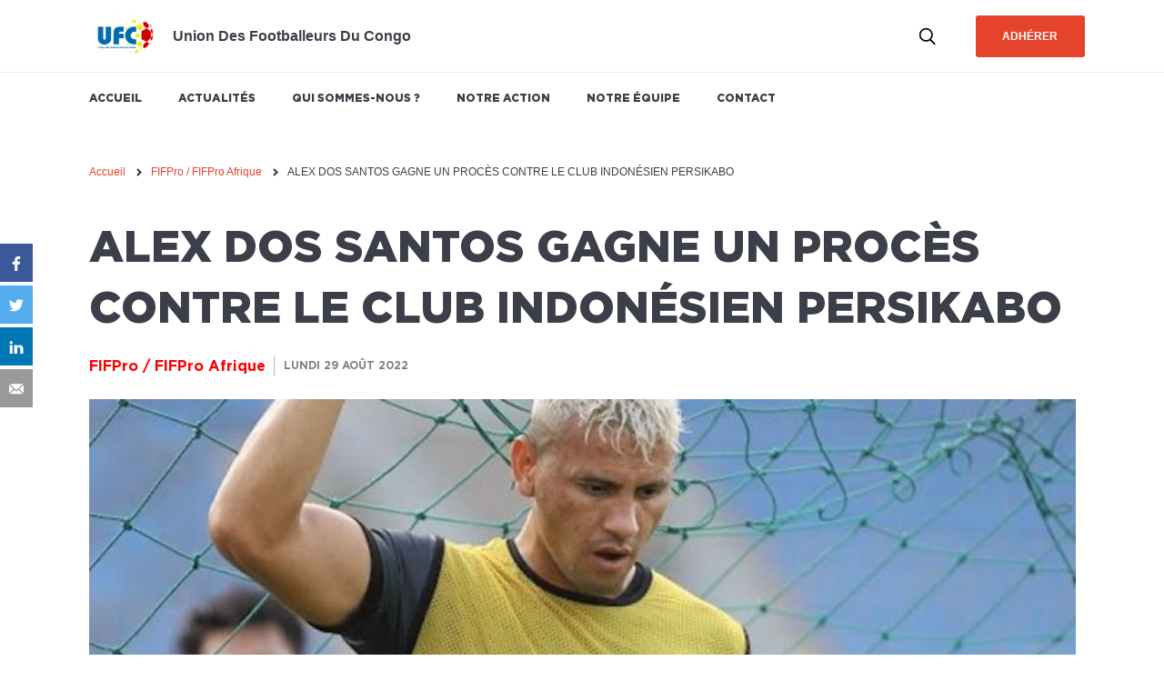

--- FILE ---
content_type: text/html; charset=UTF-8
request_url: https://ufc.divisionafrica.org/fr/fifpro-fifpro-afrique/alex-dos-santos-gagne-un-proces-contre-le-club-indonesien-persikabo-2695
body_size: 9515
content:
<!DOCTYPE html>
<html lang="fr" dir="ltr" prefix="content: http://purl.org/rss/1.0/modules/content/  dc: http://purl.org/dc/terms/  foaf: http://xmlns.com/foaf/0.1/  og: http://ogp.me/ns#  rdfs: http://www.w3.org/2000/01/rdf-schema#  schema: http://schema.org/  sioc: http://rdfs.org/sioc/ns#  sioct: http://rdfs.org/sioc/types#  skos: http://www.w3.org/2004/02/skos/core#  xsd: http://www.w3.org/2001/XMLSchema# ">
  <head>
    <title>ALEX DOS SANTOS GAGNE UN PROCÈS CONTRE LE CLUB INDONÉSIEN PERSIKABO  | Union des Footballeurs du Congo</title>
    <meta charset="utf-8" />
<meta name="title" content="ALEX DOS SANTOS GAGNE UN PROCÈS CONTRE LE CLUB INDONÉSIEN PERSIKABO  | Union des Footballeurs du Congo" />
<meta name="twitter:card" content="summary" />
<meta property="og:site_name" content="Union des Footballeurs du Congo" />
<link rel="canonical" href="https://ufc.divisionafrica.org/fr/fifpro-fifpro-afrique/alex-dos-santos-gagne-un-proces-contre-le-club-indonesien-persikabo-2695" />
<meta name="twitter:description" content="Le conflit est survenu après que Dos Santos a trainé le club, Persikabo, devant le tribunal de l’emploi de la FIFA pour réclamer 75 pour cent de ses salaires retenus par le club, sans négociation individuelle ou collective avec les joueurs, lors de la première année de la pandémie en 2020. Il a gagné l’affaire mais, lorsqu’il est retourné de Malaisie en Indonésie pour rejoindre un autre club indonésien, il avait besoin de l’approbation de Persikabo pour prolonger son visa." />
<meta name="description" content="Le conflit est survenu après que Dos Santos a trainé le club, Persikabo, devant le tribunal de l’emploi de la FIFA pour réclamer 75 pour cent de ses salaires retenus par le club, sans négociation individuelle ou collective avec les joueurs, lors de la première année de la pandémie en 2020. Il a gagné l’affaire mais, lorsqu’il est retourné de Malaisie en Indonésie pour rejoindre un autre club indonésien, il avait besoin de l’approbation de Persikabo pour prolonger son visa." />
<meta name="twitter:title" content="ALEX DOS SANTOS GAGNE UN PROCÈS CONTRE LE CLUB INDONÉSIEN PERSIKABO" />
<meta name="twitter:site" content="@ufcongo" />
<meta property="og:title" content="ALEX DOS SANTOS GAGNE UN PROCÈS CONTRE LE CLUB INDONÉSIEN PERSIKABO" />
<link rel="image_src" href="https://ufc.divisionafrica.org/sites/fifpro/files/styles/landscape_w1000/public/2022-08/alex-dos-santos_photo-2022-07-19-15-01-30.jpeg?itok=VmK0Wdil" />
<meta property="og:description" content="Le conflit est survenu après que Dos Santos a trainé le club, Persikabo, devant le tribunal de l’emploi de la FIFA pour réclamer 75 pour cent de ses salaires retenus par le club, sans négociation individuelle ou collective avec les joueurs, lors de la première année de la pandémie en 2020. Il a gagné l’affaire mais, lorsqu’il est retourné de Malaisie en Indonésie pour rejoindre un autre club indonésien, il avait besoin de l’approbation de Persikabo pour prolonger son visa." />
<meta name="twitter:image" content="https://ufc.divisionafrica.org/sites/fifpro/files/styles/landscape_w1000/public/2022-08/alex-dos-santos_photo-2022-07-19-15-01-30.jpeg?itok=VmK0Wdil" />
<meta property="og:image" content="https://ufc.divisionafrica.org/sites/fifpro/files/styles/landscape_w1000/public/2022-08/alex-dos-santos_photo-2022-07-19-15-01-30.jpeg?itok=VmK0Wdil" />
<meta name="MobileOptimized" content="width" />
<meta name="HandheldFriendly" content="true" />
<meta name="viewport" content="width=device-width, initial-scale=1.0" />
<meta http-equiv="X-UA-Compatible" content="IE=edge" />
<link rel="alternate" hreflang="fr" href="https://ufc.divisionafrica.org/fr/fifpro-fifpro-afrique/alex-dos-santos-gagne-un-proces-contre-le-club-indonesien-persikabo-2695" />
<link rel="icon" type="image/png" sizes="16x16" href="/sites/fifpro/files/domains/favicon/icone32x32_6.png" />
<link rel="revision" href="/fr/fifpro-fifpro-afrique/alex-dos-santos-gagne-un-proces-contre-le-club-indonesien-persikabo-2695" />

    <link rel="stylesheet" href="/sites/fifpro/files/css/css_3Ucb7BoOeHpezJzAVJHeGSHn6gpaMxppbGWZMHzj1cs.css?t7o99j" media="all" />
<link rel="stylesheet" href="/sites/fifpro/files/css/css_lFwze-FwJSIaS8jWeHdmm8akSiZ1MQh0UbchRP5mOcE.css?t7o99j" media="all" />
<link rel="stylesheet" href="/sites/fifpro/files/css/css_FnTs-D2eAEaR4PsIBi01Eo9lNkI9AifjA7kZr3MtcJI.css?t7o99j" media="print" />
<link rel="stylesheet" href="/sites/fifpro/files/css/css_huJUvBotwEq9Sk0qOb-iNiKZIO3NstWiVE2MXrKlPR8.css?t7o99j" media="all" />

    
<!--[if lte IE 8]>
<script src="/sites/fifpro/files/js/js_VtafjXmRvoUgAzqzYTA3Wrjkx9wcWhjP0G4ZnnqRamA.js"></script>
<![endif]-->

    <!-- Global site tag (gtag.js) - Google Analytics -->
<script async src="https://www.googletagmanager.com/gtag/js?id=UA-130587604-1"></script>
<script>
  window.dataLayer = window.dataLayer || [];
  function gtag(){dataLayer.push(arguments);}
  gtag("js", new Date());

  gtag("config", "UA-130587604-1");
</script>
  </head>
  <body class="path-node page-node-type-article">
        <a href="#main-content" class="visually-hidden focusable skip-link">
      Skip to main content
    </a>
    <script>
      (function(d,c,xhr,e){
        xhr = new XMLHttpRequest();
        xhr.open('GET', '/sites/fifpro/themes/skin2/library/components/icons/sprite-icons.svg?t7o99j', !0);
        xhr.onload = function () {
          e = d.createElement('div');
          e.innerHTML = xhr.responseText;
          d.body.insertBefore(e[c][0], d.body[c][0]);
        };
        xhr.send();
      })(document, 'childNodes');</script>

      <div class="dialog-off-canvas-main-canvas" data-off-canvas-main-canvas>
    <div class="global-container">
  


<header class="header">
  <div class="container-large">
      <div class="header_alpha">
      <button class="header_burger btn-link" data-burger="toggle" aria-controls="burger" aria-expanded="false">
        <span class="icon-burger ">
  <span></span>
</span>

        <span class="sr-only">Menu</span>
      </button>
              <a href="/fr" class="header_logo btn-link"><img src="/sites/fifpro/files/styles/medium/public/domains/logo/Logo-UFC-couleur%20%282%29%20%281%29.png?itok=vEL0-D8q" alt="" typeof="foaf:Image" class="image-style-medium" />

</a>
                    <span class="header_slogan capitalize bold">Union des Footballeurs du Congo</span>
          </div>
    <div class="header_beta">
      <button class="header_search btn-link">
        <svg class="icon icon-ic_search#1 " role="img" aria-hidden="true"><use xlink:href="#ic_search#1-icon"/></svg>

        <span class="sr-only">Recherche</span>
      </button>
      

        <a href="/fr/subscribe" class="header_join btn btn--primary">Adhérer</a>
      
    </div>
  </div>
</header>


<nav class="navbar">
  <ul class="navbar_list">
    <div class="container-large">
              <li class="navbar_list_element upper font-gothamhtf">
          <a class="no-deco" href="/fr">Accueil</a>
        </li>
              <li class="navbar_list_element upper font-gothamhtf">
          <a class="no-deco" href="/fr/actus">Actualités</a>
        </li>
              <li class="navbar_list_element upper font-gothamhtf">
          <a class="no-deco" href="/fr/presentation-de-lufc-525">Qui sommes-nous ?</a>
        </li>
              <li class="navbar_list_element upper font-gothamhtf">
          <a class="no-deco" href="/fr/nos-actions-522">Notre action</a>
        </li>
              <li class="navbar_list_element upper font-gothamhtf">
          <a class="no-deco" href="/fr/notre-organisation-524">Notre équipe</a>
        </li>
              <li class="navbar_list_element upper font-gothamhtf">
          <a class="no-deco" href="/fr/contact">Contact</a>
        </li>
          </div>
  </ul>
</nav>


<div class="burger bg-white" aria-hidden="true" id="burger" tabindex="0">
  



<div class="font-gothamhtf fs-30 bold search-form-title ticker">
  <span class="ticker_inner">Rechercher</span>
</div>
<form class="views-exposed-form" data-drupal-selector="views-exposed-form-search-articles-page-1" action="/fr/search/news" method="get" id="views-exposed-form-search-articles-page-1" accept-charset="UTF-8">
  <div class="form--inline clearfix">
  <div class="js-form-item form-item js-form-type-textfield form-type-textfield js-form-item-keys form-item-keys">
      <label for="edit-keys">Search Keywords</label>
        <input title="Rechercher" placeholder="Rechercher..." data-drupal-selector="edit-keys" type="text" id="edit-keys" name="keys" value="" size="15" maxlength="128" class="form-text" />

        </div>
<div data-drupal-selector="edit-actions" class="form-actions js-form-wrapper form-wrapper" id="edit-actions"><input data-drupal-selector="edit-submit-search-articles" type="submit" id="edit-submit-search-articles" value="Apply" class="button js-form-submit form-submit" />
</div>

</div>

</form>


    <nav class="burger_menu node-main">
      <a href="/fr" class="align-center lh-none font-gothamhtf bold upper fs-24">Accueil</a>
      <a href="/fr/actus" class="align-center lh-none font-gothamhtf bold upper fs-24">Actualités</a>
      <a href="/fr/presentation-de-lufc-525" class="align-center lh-none font-gothamhtf bold upper fs-24">Qui sommes-nous ?</a>
      <a href="/fr/nos-actions-522" class="align-center lh-none font-gothamhtf bold upper fs-24">Notre action</a>
      <a href="/fr/notre-organisation-524" class="align-center lh-none font-gothamhtf bold upper fs-24">Notre équipe</a>
      <a href="/fr/contact" class="align-center lh-none font-gothamhtf bold upper fs-24">Contact</a>
    </nav>
    <div class="node-main">
    

  </div>
  <h3 class="burger_syndicats-title align-center lh-none font-gothamhtf bold upper fs-24">Les autres syndicats</h3>
  <ul class="burger_syndicats-list list--unstyled">
          <li>
        <a href="https://afi.divisionafrica.org/" class="upper color-5 font-noserif align-center no-deco">
          <span class="flag" style="background-image: url(/sites/fifpro/themes/skin1/img/flags/CIV.svg)"></span>
          AFI
        </a>
      </li>
          <li>
        <a href="https://anfpg.divisionafrica.org/" class="upper color-5 font-noserif align-center no-deco">
          <span class="flag" style="background-image: url(/sites/fifpro/themes/skin1/img/flags/GAB.svg)"></span>
          ANFPG
        </a>
      </li>
          <li>
        <a href="https://epfa.divisionafrica.org/" class="upper color-5 font-noserif align-center no-deco">
          <span class="flag" style="background-image: url(/sites/fifpro/themes/skin1/img/flags/EGY.svg)"></span>
          EPFA
        </a>
      </li>
          <li>
        <a href="https://fawuz.divisionafrica.org/" class="upper color-5 font-noserif align-center no-deco">
          <span class="flag" style="background-image: url(/sites/fifpro/themes/skin1/img/flags/ZAM.svg)"></span>
          FAWUZ
        </a>
      </li>
          <li>
        <a href="https://fub.divisionafrica.org/" class="upper color-5 font-noserif align-center no-deco">
          <span class="flag" style="background-image: url(/sites/fifpro/themes/skin1/img/flags/BOT.svg)"></span>
          FUB
        </a>
      </li>
          <li>
        <a href="https://fuz.divisionafrica.org/" class="upper color-5 font-noserif align-center no-deco">
          <span class="flag" style="background-image: url(/sites/fifpro/themes/skin1/img/flags/ZIM.svg)"></span>
          FUZ
        </a>
      </li>
          <li>
        <a href="https://kefwa.divisionafrica.org/" class="upper color-5 font-noserif align-center no-deco">
          <span class="flag" style="background-image: url(/sites/fifpro/themes/skin1/img/flags/KEN.svg)"></span>
          KEFWA
        </a>
      </li>
          <li>
        <a href="https://pfag.divisionafrica.org/" class="upper color-5 font-noserif align-center no-deco">
          <span class="flag" style="background-image: url(/sites/fifpro/themes/skin1/img/flags/GHA.svg)"></span>
          PFAG
        </a>
      </li>
          <li>
        <a href="https://safpu.divisionafrica.org/" class="upper color-5 font-noserif align-center no-deco">
          <span class="flag" style="background-image: url(/sites/fifpro/themes/skin1/img/flags/ZAF.svg)"></span>
          SAFPU
        </a>
      </li>
          <li>
        <a href="https://synafoc.divisionafrica.org/" class="upper color-5 font-noserif align-center no-deco">
          <span class="flag" style="background-image: url(/sites/fifpro/themes/skin1/img/flags/CMR.svg)"></span>
          SYNAFOC
        </a>
      </li>
          <li>
        <a href="https://umfp.divisionafrica.org/" class="upper color-5 font-noserif align-center no-deco">
          <span class="flag" style="background-image: url(/sites/fifpro/themes/skin1/img/flags/MAR.svg)"></span>
          UMFP
        </a>
      </li>
      </ul>
</div>

  <div class="inner-container">
    <div id="block-skin2-breadcrumbs" class="block block-system block-system-breadcrumb-block">
  
    
        <nav class="breadcrumb container-large node-60" role="navigation" aria-labelledby="system-breadcrumb">
    <h2 id="system-breadcrumb" class="visually-hidden">Breadcrumb</h2>
    <ol>
          <li>
                  <a href="/fr">Accueil</a>
              </li>
          <li>
                  <a href="/fr/theme/fifpro-fifpro-afrique">FIFPro / FIFPro Afrique</a>
              </li>
          <li>
                  ALEX DOS SANTOS GAGNE UN PROCÈS CONTRE LE CLUB INDONÉSIEN PERSIKABO 
              </li>
        </ol>
  </nav>

  </div>


    <main class="container-large">
      <a id="main-content" tabindex="-1"></a>      
<div id="block-skin2-content" class="block block-system block-system-main-block">
  
    
      





  
<article  data-history-node-id="2695" about="/fr/fifpro-fifpro-afrique/alex-dos-santos-gagne-un-proces-contre-le-club-indonesien-persikabo-2695" typeof="schema:Article" class="node node--type-article node--view-mode-full page-article node-large node-60 page-article_heading_container">
  <header class="page-article_header">
    

<h1 class="page-article_title page-article_title--fs35_xs font-gothamhtf black no-marginY ticker">
  <span class="ticker_inner">ALEX DOS SANTOS GAGNE UN PROCÈS CONTRE LE CLUB INDONÉSIEN PERSIKABO </span>
</h1>
    <span>
      <div class="page-article_thematiqueDateContainer">
                <span class="font-gothamhtf bold page-article_thematique">
          FIFPro / FIFPro Afrique
        </span>
                        <time class="block bold fs-12 node-10 font-gothamhtf upper color-grey-5" datetime="2022-08-29T16:56:08+02:00">
          Lundi 29 Août 2022
        </time>
      </div>
    </span>
  </header>

      <div class="page-article_figure page-article_figure--image node-20">
      
          
        


<figure class="media media--type-image media--view-mode-default">
    <img sizes="(max-width:767px) 100vw, (min-width: 768px and max-width: 1144px) calc((100vw-60px) * 7/9), (min-width: 1145px) calc(1085px * 7/9)" srcset="/sites/fifpro/files/styles/landscape_w1000/public/2022-08/alex-dos-santos_photo-2022-07-19-15-01-30.jpeg?itok=VmK0Wdil 1000w, /sites/fifpro/files/styles/landscape_w800/public/2022-08/alex-dos-santos_photo-2022-07-19-15-01-30.jpeg?itok=O0pIihPw 800w, /sites/fifpro/files/styles/landscape_w600/public/2022-08/alex-dos-santos_photo-2022-07-19-15-01-30.jpeg?itok=5jfDjwvc 600w" src="/sites/fifpro/files/styles/landscape_w600/public/2022-08/alex-dos-santos_photo-2022-07-19-15-01-30.jpeg?itok=5jfDjwvc" alt="" typeof="foaf:Image" class="image-style-landscape-w600" />



    <figcaption class="media_caption color-grey-1 fs-14">
    Face à cette situation, la FIFPRO plaide pour un changement du code disciplinaire de la FIFA qui pourrait voir les clubs et les représentants être sanctionnés en cas de confiscation de documents de voyage et d’autres mesures abusives et injustifiées dans le but d’extorquer les joueurs. <br />
<br />
 (Photo FIFPRO)&#x200E;
  </figcaption>
  </figure>

    </div>
    
    <div class="page-article_authors node-20">
    

<div class="authors">
    <address class="author">
        <img class="author_picture" src="https://ufc.divisionafrica.org/sites/fifpro/files/styles/thumbnail/public/2022-08/275599839_4674132579365014_3664142190434227389_n%20-%20Copie_29.jpg?itok=4hCUdI3I">
        <div class="authors_label lh-none fs-14 no-marginY">Par</div>
        <p class="author_name font-barlow bold lh-none color-grey-8">OLIVIER SEFU (UFC)</p>
      </address>
  </div>
  </div>
    <div class="page-article_body">
          <div class="page-article-abstract font-gothamhtf bold node-40">
        <p>Alex Dos Santos a gagné un procès contre le club indonésien Persikabo pour des salaires impayés en 2020. Le joueur brésilien a ensuite été poursuivi pour diffamation et s'est vu confisquer son passeport. </p>

      </div>
        
            <div property="schema:text" class="wysiwyg clearfix text-formatted field field--name-body field--type-text-with-summary field--label-hidden field__item"><p>Le conflit est survenu après que Dos Santos a trainé le club, Persikabo, devant le tribunal de l’emploi de la FIFA pour réclamer 75 pour cent de ses salaires retenus par le club, sans négociation individuelle ou collective avec les joueurs, lors de la première année de la pandémie en 2020. Il a gagné l’affaire mais, lorsqu’il est retourné de Malaisie en Indonésie pour rejoindre un autre club indonésien, il avait besoin de l’approbation de Persikabo pour prolonger son visa.</p>

<p>Il sied de souligner que ce n'est que le mois dernier que Dos Santos a reçu son salaire impayé. À la fin de l’année dernière, le footballeur brésilien Alex dos Santos s’est senti pris au piège dans son appartement en Indonésie. Un litige à propos de salaires non payés avec son ancien club s’est envenimé au point qu’il ait peur de sortir de chez lui. Il a teint ses cheveux blonds en châtain de peur d’être reconnu en sortant dehors.</p>

<p>Furieux d’avoir perdu l’affaire devant la FIFA, son ancien club a refusé de faciliter son extension de visa, à moins qu’il n’abandonne l’affaire. Lorsque Dos Santos a donné les détails de sa situation sur Instagram, le président de Persikabo l’a poursuivi pour diffamation, son passeport a été confisqué et il lui a été interdit de quitter l’Indonésie tant que l’affaire de diffamation n’était pas réglée. Il se sentait d’autant plus seul que sa femme et son fils de neuf ans se trouvaient à près de 20 000 km de là au Brésil. « J’avais peur qu’il m’arrive quelque chose, » a expliqué Dos Santos, 32 ans. Après plusieurs semaines d’incertitude, durant lesquelles il a été confiné dans son appartement et où il a perdu plusieurs kilos à cause du stress, la fédération indonésienne a organisé une réunion entre le club et l’ambassade brésilienne à Jakarta. Dos Santos a accepté de renoncer à l’argent qu’on lui devait, à savoir près de 60 000 $, pour que le président abandonne l’affaire et qu’il puisse retourner au Brésil.</p>

<p>Une fois de retour en sécurité au Brésil, la FIFPRO et l’avocat du joueur ont invoqué qu’il avait signé l’accord sous la contrainte et, enfin rentré au Brésil, il a porté une nouvelle réclamation. Il a une fois de plus remporté l’affaire. Persikabo a reçu une interdiction de transfert. Le président a continué de retarder le paiement, cherchant à payer en plusieurs fois, avant de finalement lui virer ce qui lui était dû ce mois. « J’étais très heureux du soutien que j’ai reçu de la part de la FIFPRO, » a expliqué Dos Santos. « Mon message pour les autres joueurs qui vivent de telles situations est ‘Battez-vous pour ce à quoi vous avez droit’. »</p>

<p>Le nombre de réclamations devant la Chambre de résolution des litiges de la FIFA, qui résout les litiges impliquant des joueurs ayant joué en dehors de leur pays d’origine comme Dos Santos, n’a cessé de croître depuis 2016, d’après la FIFA Il y a eu 1 187 réclamations pendant la saison 2020/2021, 25 pour cent de plus que lors de la saison précédente. Dos Santos a aussi joué pour des clubs en Serbie, en Roumanie, au Portugal et en Turquie. Maintenant il s’entraîne avec une équipe semi-professionnelle près de sa famille à Porto Alegre, au Brésil, et il espère relancer sa carrière après ce qui a été selon lui un « fiasco » inutile sur ses salaires. « J’ai été 4 ans en Indonésie et j’y étais heureux. L’Indonésie et les gens qui s’y trouvent garderont une place dans mon cœur, mais je ne peux pas y retourner. » « J’ai reçu deux offres pour jouer pour des clubs indonésiens mais nous avons peur d’y retourner, moi et ma famille. »</p>

<p>Face à cette situation, la FIFPRO plaide pour un changement du code disciplinaire de la FIFA qui pourrait voir les clubs et les représentants être sanctionnés en cas de confiscation de documents de voyage et d’autres mesures abusives et injustifiées dans le but d’extorquer les joueurs.</p>
</div>
      
  </div>
</article>

<div class="page-article_shareLinks_container">
  


<div class="share-sn">
    <a href="https://www.facebook.com/sharer/sharer.php?u=https://ufc.divisionafrica.org/fr/fifpro-fifpro-afrique/alex-dos-santos-gagne-un-proces-contre-le-club-indonesien-persikabo-2695" target="_blank" rel="noopener" class="share-sn_link no-deco bold link-sn_button bg-facebook">
    <svg class="icon icon-ic_facebook share-sn_logo" role="img" aria-hidden="true"><use xlink:href="#ic_facebook-icon"/></svg>

  </a>
    <a href="https://twitter.com/intent/tweet?text=ALEX DOS SANTOS GAGNE UN PROCÈS CONTRE LE CLUB INDONÉSIEN PERSIKABO &amp;url=https://ufc.divisionafrica.org/fr/fifpro-fifpro-afrique/alex-dos-santos-gagne-un-proces-contre-le-club-indonesien-persikabo-2695" target="_blank" rel="noopener" class="share-sn_link no-deco bold link-sn_button bg-twitter">
    <svg class="icon icon-ic_twitter share-sn_logo" role="img" aria-hidden="true"><use xlink:href="#ic_twitter-icon"/></svg>

  </a>
    <a href="http://www.linkedin.com/shareArticle?mini=true&amp;url=https://ufc.divisionafrica.org/fr/fifpro-fifpro-afrique/alex-dos-santos-gagne-un-proces-contre-le-club-indonesien-persikabo-2695" target="_blank" rel="noopener" class="share-sn_link no-deco bold link-sn_button bg-linkedin">
    <svg class="icon icon-ic_linkedin share-sn_logo" role="img" aria-hidden="true"><use xlink:href="#ic_linkedin-icon"/></svg>

  </a>
  
    <a href="mailto:?subject=Un joueur vous recommande : &amp;body=Bonjour,%0D%0A%0D%0AJ&#039;ai trouvé cet article sur le site  :%0D%0AALEX DOS SANTOS GAGNE UN PROCÈS CONTRE LE CLUB INDONÉSIEN PERSIKABO %0D%0Ahttps://ufc.divisionafrica.org/fr/fifpro-fifpro-afrique/alex-dos-santos-gagne-un-proces-contre-le-club-indonesien-persikabo-2695%0D%0A%0D%0ABonne lecture" rel="noopener" class="share-sn_link no-deco bold link-sn_button bg-grey-4">
    <svg class="icon icon-ic_mail_full share-sn_logo" role="img" aria-hidden="true"><use xlink:href="#ic_mail_full-icon"/></svg>

  </a>
  
  </div>
</div>

<aside class="page-article_readMoreStrate node-large">
  <div>
  
  
  <div class="node-40 node-20-s heading font-gothamhtf bold fs-24">
    A lire aussi
  </div>
  

<ul class="cardlist">
      <li>


  
    
<article class="card card--row">
  <a href="/fr/services-aux-joueurs/etats-unis-la-nwslpa-depose-une-plainte-contre-la-ligue-3988" class="card_link no-deco">
    <div class="card_illustration_container">
              <img class="card_illustration_image" src="/sites/fifpro/files/styles/landscape_w600/public/2026-01/womens-soccer-scaled.jpg?itok=IdeUfR1f" />
                </div>
    <div class="card_textContainer">
              <h2 class="card_title font-gothamhtf ">ETATS-UNIS : LA NWSLPA DÉPOSE UNE PLAINTE CONTRE LA LIGUE ! </h2>
            <div class="card_categoryDate">
                  <p class="card_category_etiquette upper bold font-gothamhtf fs-12">Services aux joueurs</p>
                          <span class="card_etiquette_date_splitter"></span>
                          <time class="card_date upper color-grey-4 font-gothamhtf  bold fs-12" datetime="2026-01-15T17:26:59+01:00">Jeudi 15 Janvier 2026</time>
              </div>
    </div>
  </a>
</article>
</li>
      <li>


  
  
<article class="card card--row">
  <a href="/fr/sante/un-webinaire-sur-les-comportements-alimentaires-desordonnes-lundi-26-janvier-2026-3987" class="card_link no-deco">
    <div class="card_illustration_container">
              <img class="card_illustration_image" src="/sites/fifpro/files/styles/landscape_w600/public/2026-01/Banners%20%2822%29.png?itok=O01nEMaw" />
                </div>
    <div class="card_textContainer">
              <h2 class="card_title font-gothamhtf ">UN  WEBINAIRE SUR LES COMPORTEMENTS ALIMENTAIRES DÉSORDONNÉS LUNDI 26 JANVIER 2026</h2>
            <div class="card_categoryDate">
                  <p class="card_category_etiquette upper bold font-gothamhtf fs-12">Santé</p>
                          <span class="card_etiquette_date_splitter"></span>
                          <time class="card_date upper color-grey-4 font-gothamhtf  bold fs-12" datetime="2026-01-15T15:51:29+01:00">Jeudi 15 Janvier 2026</time>
              </div>
    </div>
  </a>
</article>
</li>
      <li>


  
  
<article class="card card--row">
  <a href="/fr/services-aux-joueurs/pantheres-du-gabon-la-fifpro-afrique-salue-sa-juste-valeur-la-reintegration" class="card_link no-deco">
    <div class="card_illustration_container">
              <img class="card_illustration_image" src="/sites/fifpro/files/styles/landscape_w600/public/2026-01/pantheres-560x600.jpg?itok=gWJGjQd9&amp;etok=3a362f133dec46f335102a316c395ce6" />
                </div>
    <div class="card_textContainer">
              <h2 class="card_title font-gothamhtf ">PANTHÈRES DU GABON : LA FIFPRO AFRIQUE SALUE À SA JUSTE VALEUR LA RÉINTÉGRATION D’AUBAMEYANG ET DE BRUNO ECUELE  </h2>
            <div class="card_categoryDate">
                  <p class="card_category_etiquette upper bold font-gothamhtf fs-12">Services aux joueurs</p>
                          <span class="card_etiquette_date_splitter"></span>
                          <time class="card_date upper color-grey-4 font-gothamhtf  bold fs-12" datetime="2026-01-15T13:42:59+01:00">Jeudi 15 Janvier 2026</time>
              </div>
    </div>
  </a>
</article>
</li>
  </ul>


</div>
  

<aside class="strate-adhere node-40"  style="background-image: url(/sites/fifpro/files/domains/background/leo.jpg); background-size: cover;" >
        <h2 class="strate-adhere_element strate-adhere_title font-gothamhtf upper fs-20">Union des Footballeurs du Congo (UFC)</h2>
  
            <div class="strate-adhere_element element_folded" aria-expanded="false">
        <p class="strate-adhere_element_title has_chevron upper fs-18 lh-none">Qui sommes-nous ?</p>
        <p id="strate-adhere_paragraphe-text-1" 
           class="aside_element_content element_text hidable fs-16">L’UFC est l’unique organisation des footballeurs congolais représentant les intérêts de près de 500 footballeurs professionnels congolais.
</p>
                    <p class="strate-adhere_element_content element_link upper bold fs-14 hidable">
              <a href="/fr/presentation-de-lufc-525" class="no-deco">Voir plus</a>
            </p>
              </div>
          <div class="strate-adhere_element element_folded" aria-expanded="false">
        <p class="strate-adhere_element_title has_chevron upper fs-18 lh-none">Notre action</p>
        <p id="strate-adhere_paragraphe-text-2" 
           class="aside_element_content element_text hidable fs-16">L’Union des Footballeurs du Congo accorde une importance capitale à ces valeurs humaines positives qu’elle estime en adéquation parfaite avec le football congolais : Egalité – Solidarité – Fraternité – Respect.
</p>
                    <p class="strate-adhere_element_content element_link upper bold fs-14 hidable">
              <a href="/fr/nos-actions-522" class="no-deco">Voir plus</a>
            </p>
              </div>
          <div class="strate-adhere_element element_folded" aria-expanded="false">
        <p class="strate-adhere_element_title has_chevron upper fs-18 lh-none">Notre équipe</p>
        <p id="strate-adhere_paragraphe-text-3" 
           class="aside_element_content element_text hidable fs-16">Petit à petit, l’Union des Footballeurs du Congo met son organisation en place afin de répondre au mieux aux besoins de ses adhérents, toujours plus nombreux.
</p>
                    <p class="strate-adhere_element_content element_link upper bold fs-14 hidable">
              <a href="/fr/notre-organisation-524" class="no-deco">Voir plus</a>
            </p>
              </div>
      </aside>


</aside>


  </div>


    </main>
    
  </div>
  

<footer class="footer">
  <ul class="container-large footer_items-list">
    <li class="footer_items-container">
            <a href="/fr" class="header_logo btn-link"><img src="/sites/fifpro/files/styles/medium/public/domains/logo/Logo-UFC-couleur%20%282%29%20%281%29.png?itok=vEL0-D8q" alt="" typeof="foaf:Image" class="image-style-medium" />

</a>
                  <h3 class="footer_items-title upper black font-gothamhtf color-white fs-14 node-20">Union des Footballeurs du Congo</h3>
            <ul class="footer_items-value-list">
                <li class="color-white color-grey-3 font-noserif fs-14 ">Petit Boulevard N°618, 12ème Rue Résidentiel<br />
 Commune de Limete<br />
Kinshasa – République Démocratique du Congo<br />
<br />
Représentation en France<br />
61 Rue Hemet<br />
93300 Aubervilliers<br />
France</li>
                        <li class="color-white color-grey-3 font-noserif fs-14 ">
                    <p>Tel. : <a href="tel:+243 815188877" class="no-deco">+243 815188877</a></p>
                                        <p><a class="no-deco" data-mail="ufcinfo_rdc,yahoo.fr"></a></p>
                  </li>
              </ul>
    </li>
    <li class="footer_items-container">
            <h3 class="footer_items-title upper font-gothamhtf color-white fs-14 node-20">UFC</h3>
                  <ul class="footer_items-value-list">
                <li class="color-white color-grey-3 font-noserif fs-14 ">
          <a href="/fr/actus" class="no-deco">Actualités</a>
        </li>
                <li class="color-white color-grey-3 font-noserif fs-14 ">
          <a href="/fr/presentation-de-lufc-525" class="no-deco">Qui sommes-nous ?</a>
        </li>
                <li class="color-white color-grey-3 font-noserif fs-14 ">
          <a href="/fr/nos-actions-522" class="no-deco">Notre action</a>
        </li>
                <li class="color-white color-grey-3 font-noserif fs-14 ">
          <a href="/fr/notre-organisation-524" class="no-deco">Notre équipe</a>
        </li>
                <li class="color-white color-grey-3 font-noserif fs-14 ">
          <a href="/fr/contact" class="no-deco">Contact</a>
        </li>
              </ul>
          </li>
        <li class="footer_items-container">
      <h3 class="footer_items-title upper font-gothamhtf color-white fs-14 node-20">Thèmes</h3>
      <ul class="footer_items-value-list footer_list-two-columns">
                <li class="color-white color-grey-3 font-noserif fs-14 ">
          <a href="/fr/theme/association-des-footballeurs-egyptiens-epfa" class="no-deco">Association des Footballeurs égyptiens - EPFA</a>
        </li>
                <li class="color-white color-grey-3 font-noserif fs-14 ">
          <a href="/fr/theme/association-marocaine-des-footballeurs-professionnels-umfp" class="no-deco">Association Marocaine des Footballeurs Professionnels – UMFP</a>
        </li>
                <li class="color-white color-grey-3 font-noserif fs-14 ">
          <a href="/fr/theme/union-des-footballeurs-du-zimbabwe-fuz" class="no-deco">Union des Footballeurs du Zimbabwe - FUZ</a>
        </li>
                <li class="color-white color-grey-3 font-noserif fs-14 ">
          <a href="/fr/theme/les-instances" class="no-deco">Les instances</a>
        </li>
                <li class="color-white color-grey-3 font-noserif fs-14 ">
          <a href="/fr/theme/services-aux-joueurs" class="no-deco">Services aux joueurs</a>
        </li>
                <li class="color-white color-grey-3 font-noserif fs-14 ">
          <a href="/fr/theme/union-des-footballeurs-du-botswana-fub" class="no-deco">Union des Footballeurs du Botswana - FUB</a>
        </li>
                <li class="color-white color-grey-3 font-noserif fs-14 ">
          <a href="/fr/theme/union-des-footballeurs-sud-africains-safpu" class="no-deco">Union des footballeurs sud africains - SAFPU</a>
        </li>
                <li class="color-white color-grey-3 font-noserif fs-14 ">
          <a href="/fr/theme/sante" class="no-deco">Santé</a>
        </li>
                <li class="color-white color-grey-3 font-noserif fs-14 ">
          <a href="/fr/theme/engagement-social" class="no-deco">Engagement social</a>
        </li>
                <li class="color-white color-grey-3 font-noserif fs-14 ">
          <a href="/fr/theme/association-professionnelle-des-footaballeurs-du-ghana-pfag" class="no-deco">Association professionnelle des footaballeurs du Ghana - PFAG</a>
        </li>
                <li class="color-white color-grey-3 font-noserif fs-14 ">
          <a href="/fr/theme/association-nationale-des-footballeurs-professionnels-du-gabon-anfpg" class="no-deco">Association Nationale des Footballeurs Professionnels du Gabon - ANFPG</a>
        </li>
                <li class="color-white color-grey-3 font-noserif fs-14 ">
          <a href="/fr/theme/association-des-footballeurs-ivoiriens-afi" class="no-deco">Association des Footballeurs Ivoiriens – AFI</a>
        </li>
                <li class="color-white color-grey-3 font-noserif fs-14 ">
          <a href="/fr/theme/fifpro-fifpro-afrique" class="no-deco">FIFPro / FIFPro Afrique</a>
        </li>
                <li class="color-white color-grey-3 font-noserif fs-14 ">
          <a href="/fr/theme/union-des-footballeurs-du-congo-ufc" class="no-deco">Union des Footballeurs du Congo – UFC</a>
        </li>
                <li class="color-white color-grey-3 font-noserif fs-14 ">
          <a href="/fr/theme/union-des-footballeurs-et-des-travailleurs-allies-de-zambie-fawuz" class="no-deco">Union des footballeurs et des travailleurs alliés de Zambie - FAWUZ</a>
        </li>
                <li class="color-white color-grey-3 font-noserif fs-14 ">
          <a href="/fr/theme/juridique" class="no-deco">Juridique</a>
        </li>
                <li class="color-white color-grey-3 font-noserif fs-14 ">
          <a href="/fr/theme/trophees" class="no-deco">Trophées</a>
        </li>
                <li class="color-white color-grey-3 font-noserif fs-14 ">
          <a href="/fr/theme/syndicat-national-des-footballeurs-camerounais-synafoc" class="no-deco">Syndicat National des Footballeurs Camerounais – SYNAFOC</a>
        </li>
                <li class="color-white color-grey-3 font-noserif fs-14 ">
          <a href="/fr/theme/association-daide-sociale-des-footballeurs-du-kenya-kefwa" class="no-deco">Association d’aide sociale des Footballeurs du Kenya - KEFWA</a>
        </li>
              </ul>
    </li>
            <li class="footer_items-container">
      <h3 class="footer_items-title upper font-gothamhtf color-white fs-14 node-20">Unions</h3>
      <ul class="footer_items-value-list">
                <li class="color-white color-grey-3 font-noserif fs-14 "><a href="https://afi.divisionafrica.org/" class="no-deco">AFI</a></li>
                <li class="color-white color-grey-3 font-noserif fs-14 "><a href="https://anfpg.divisionafrica.org/" class="no-deco">ANFPG</a></li>
                <li class="color-white color-grey-3 font-noserif fs-14 "><a href="https://epfa.divisionafrica.org/" class="no-deco">EPFA</a></li>
                <li class="color-white color-grey-3 font-noserif fs-14 "><a href="https://fawuz.divisionafrica.org/" class="no-deco">FAWUZ</a></li>
                <li class="color-white color-grey-3 font-noserif fs-14 "><a href="https://fub.divisionafrica.org/" class="no-deco">FUB</a></li>
                <li class="color-white color-grey-3 font-noserif fs-14 "><a href="https://fuz.divisionafrica.org/" class="no-deco">FUZ</a></li>
                <li class="color-white color-grey-3 font-noserif fs-14 "><a href="https://kefwa.divisionafrica.org/" class="no-deco">KEFWA</a></li>
                <li class="color-white color-grey-3 font-noserif fs-14 "><a href="https://pfag.divisionafrica.org/" class="no-deco">PFAG</a></li>
                <li class="color-white color-grey-3 font-noserif fs-14 "><a href="https://safpu.divisionafrica.org/" class="no-deco">SAFPU</a></li>
                <li class="color-white color-grey-3 font-noserif fs-14 "><a href="https://synafoc.divisionafrica.org/" class="no-deco">SYNAFOC</a></li>
                <li class="color-white color-grey-3 font-noserif fs-14 "><a href="https://umfp.divisionafrica.org/" class="no-deco">UMFP</a></li>
              </ul>
    </li>
      </ul>
</footer>


<div class="site-infos bg-grey-8 color-white">
  <div class="site-infos_inner container-large">
    <small class="fs-12">&copy; FIFPro World Players' Union 2026 - <a href="/fr/mentions-legales-526">Mentions légales</a></small>
    <a href="https://www.idix.fr" target="_blank" rel="noopener" class="fs-12">Réalisé par IDIX</a>
  </div>
</div>
<div class="search-form-flyout">
      



<div class="font-gothamhtf fs-30 bold search-form-title ticker">
  <span class="ticker_inner">Rechercher</span>
</div>
<form class="views-exposed-form" data-drupal-selector="views-exposed-form-search-articles-page-1" action="/fr/search/news" method="get" id="views-exposed-form-search-articles-page-1" accept-charset="UTF-8">
  <div class="form--inline clearfix">
  <div class="js-form-item form-item js-form-type-textfield form-type-textfield js-form-item-keys form-item-keys">
      <label for="edit-keys">Search Keywords</label>
        <input title="Rechercher" placeholder="Rechercher..." data-drupal-selector="edit-keys" type="text" id="edit-keys" name="keys" value="" size="15" maxlength="128" class="form-text" />

        </div>
<div data-drupal-selector="edit-actions" class="form-actions js-form-wrapper form-wrapper" id="edit-actions"><input data-drupal-selector="edit-submit-search-articles" type="submit" id="edit-submit-search-articles" value="Apply" class="button js-form-submit form-submit" />
</div>

</div>

</form>


      <button class="search-form-flyout_close"><span class="sr-only">Fermer</span></button>
    </div>
</div>

  </div>

    

        <script>
      var colors = {
        "primary_color" : "#E6432D",
        "primary_color_darken" : "#b41100",
        "primary_color_contrast" : "#FFFFFF"
      }
    </script>
    <!-- The core Firebase JS SDK is always required and must be listed first -->
<script src="https://www.gstatic.com/firebasejs/7.6.0/firebase-app.js"></script>

<!-- TODO: Add SDKs for Firebase products that you want to use
     https://firebase.google.com/docs/web/setup#available-libraries -->
<script src="https://www.gstatic.com/firebasejs/7.6.0/firebase-analytics.js"></script>

<script>
  // Your web app's Firebase configuration
  var firebaseConfig = {
    apiKey: "AIzaSyBaGDGGgSPKoRptjEyOoizvhe0x7Q9jeBQ",
    authDomain: "applis-unfp-div-afrique-prod.firebaseapp.com",
    databaseURL: "https://applis-unfp-div-afrique-prod.firebaseio.com",
    projectId: "applis-unfp-div-afrique-prod",
    storageBucket: "applis-unfp-div-afrique-prod.appspot.com",
    messagingSenderId: "624764303",
    appId: "1:624764303:web:00c4d56a14f55805fa97fa",
    measurementId: "G-P10DBNBPPP"
  };
  // Initialize Firebase
  firebase.initializeApp(firebaseConfig);
  firebase.analytics();
</script>
    <script type="application/json" data-drupal-selector="drupal-settings-json">{"path":{"baseUrl":"\/","scriptPath":null,"pathPrefix":"fr\/","currentPath":"node\/2695","currentPathIsAdmin":false,"isFront":false,"currentLanguage":"fr"},"pluralDelimiter":"\u0003","skin2":{"node":{"id":"2695","bundle":"article"}},"ajaxTrustedUrl":{"\/fr\/search\/news":true},"user":{"uid":0,"permissionsHash":"e164f3cb93cdd68f366ddca889bc35e43298bcfdcb4e59b7475d7bf4796a3b86"}}</script>
<script src="/sites/fifpro/files/js/js_SHvVs7YBlsdphuUQY-JE-6TivU5i40bu8NPnIOfOMo0.js"></script>

  </body>
</html>


--- FILE ---
content_type: text/css
request_url: https://ufc.divisionafrica.org/sites/fifpro/files/css/css_3Ucb7BoOeHpezJzAVJHeGSHn6gpaMxppbGWZMHzj1cs.css?t7o99j
body_size: -14
content:
:root{--primary-color:#E6432D;--primary-color-darken:#b41100;--primary-color-contrast:#FFFFFF;}
.paragraph--unpublished{background-color:#fff4f4;}


--- FILE ---
content_type: text/css
request_url: https://ufc.divisionafrica.org/sites/fifpro/files/css/css_lFwze-FwJSIaS8jWeHdmm8akSiZ1MQh0UbchRP5mOcE.css?t7o99j
body_size: 2671
content:
.messages{background:no-repeat 10px 17px;border:1px solid;border-width:1px 1px 1px 0;border-radius:2px;padding:15px 20px 15px 35px;word-wrap:break-word;overflow-wrap:break-word;}[dir="rtl"] .messages{border-width:1px 0 1px 1px;background-position:right 10px top 17px;padding-left:20px;padding-right:35px;text-align:right;}.messages + .messages{margin-top:1.538em;}.messages__list{list-style:none;padding:0;margin:0;}.messages__item + .messages__item{margin-top:0.769em;}.messages--status{color:#325e1c;background-color:#f3faef;border-color:#c9e1bd #c9e1bd #c9e1bd transparent;background-image:url(/core/misc/icons/73b355/check.svg);box-shadow:-8px 0 0 #77b259;}[dir="rtl"] .messages--status{border-color:#c9e1bd transparent #c9e1bd #c9e1bd;box-shadow:8px 0 0 #77b259;margin-left:0;}.messages--warning{background-color:#fdf8ed;background-image:url(/core/misc/icons/e29700/warning.svg);border-color:#f4daa6 #f4daa6 #f4daa6 transparent;color:#734c00;box-shadow:-8px 0 0 #e09600;}[dir="rtl"] .messages--warning{border-color:#f4daa6 transparent #f4daa6 #f4daa6;box-shadow:8px 0 0 #e09600;}.messages--error{background-color:#fcf4f2;color:#a51b00;background-image:url(/core/misc/icons/e32700/error.svg);border-color:#f9c9bf #f9c9bf #f9c9bf transparent;box-shadow:-8px 0 0 #e62600;}[dir="rtl"] .messages--error{border-color:#f9c9bf transparent #f9c9bf #f9c9bf;box-shadow:8px 0 0 #e62600;}.messages--error p.error{color:#a51b00;}
@font-face{font-family:"GothamHTF";font-weight:900;font-style:normal;font-display:swap;src:url(/sites/fifpro/themes/skin2/library/components/fonts/./GothamHTF-Black.woff2) format("woff2"),url(/sites/fifpro/themes/skin2/library/components/fonts/./GothamHTF-Black.woff) format("woff")}@font-face{font-family:"GothamHTF";font-weight:bold;font-style:normal;font-display:swap;src:url(/sites/fifpro/themes/skin2/library/components/fonts/./GothamHTF-Bold.woff2) format("woff2"),url(/sites/fifpro/themes/skin2/library/components/fonts/./GothamHTF-Bold.woff) format("woff")}@font-face{font-family:"GothamHTF";font-weight:normal;font-style:normal;font-display:swap;src:url(/sites/fifpro/themes/skin2/library/components/fonts/./GothamHTF-Medium.woff2) format("woff2"),url(/sites/fifpro/themes/skin2/library/components/fonts/./GothamHTF-Medium.woff) format("woff")}@font-face{font-family:"Montserrat";font-weight:900;font-style:normal;font-display:swap;src:url(/sites/fifpro/themes/skin2/library/components/fonts/./Montserrat-Black.woff2) format("woff2"),url(/sites/fifpro/themes/skin2/library/components/fonts/./Montserrat-Black.woff) format("woff")}@font-face{font-family:"Montserrat";font-weight:bold;font-style:normal;font-display:swap;src:url(/sites/fifpro/themes/skin2/library/components/fonts/./Montserrat-Bold.woff2) format("woff2"),url(/sites/fifpro/themes/skin2/library/components/fonts/./Montserrat-Bold.woff) format("woff")}@font-face{font-family:"Montserrat";font-weight:500;font-style:normal;font-display:swap;src:url(/sites/fifpro/themes/skin2/library/components/fonts/./Montserrat-Medium.woff2) format("woff2"),url(/sites/fifpro/themes/skin2/library/components/fonts/./Montserrat-Medium.woff) format("woff")}@font-face{font-family:"Montserrat";font-weight:normal;font-style:normal;font-display:swap;src:url(/sites/fifpro/themes/skin2/library/components/fonts/./Montserrat-Regular.woff2) format("woff2"),url(/sites/fifpro/themes/skin2/library/components/fonts/./Montserrat-Regular.woff) format("woff")}.font-serif{font-family:Times,Georgia,serif}.font-noserif{font-family:helvetica,arial,sans-serif}.font-gothamhtf{font-family:GothamHTF,helvetica,arial,sans-serif}.font-montserrat{font-family:Montserrat,helvetica,arial,sans-serif}
html{box-sizing:border-box;-webkit-text-size-adjust:100%;-ms-text-size-adjust:100%}*,*::before,*::after{box-sizing:inherit}body{margin:0;line-height:1.4;-webkit-font-smoothing:antialiased;-moz-osx-font-smoothing:grayscale;font-family:helvetica,arial,sans-serif;font-size:16px;color:#3c3f49}a{color:inherit}img{max-width:100%;height:auto;border:0;-ms-interpolation-mode:bicubic;vertical-align:top}hr{height:0}abbr[title]{-webkit-text-decoration:underline dotted;text-decoration:underline dotted}b,strong{font-weight:bolder}code,kbd,samp,pre{font-family:SFMono-Regular,Consolas,'Liberation Mono',Menlo,Courier,monospace;font-size:1em}small{font-size:80%}sub,sup{font-size:75%;line-height:0;position:relative;vertical-align:baseline}sub{bottom:-0.25em}sup{top:-0.5em}button,input,optgroup,select,textarea{font-family:inherit;font-size:100%;line-height:1.4;margin:0}button,select{text-transform:none}button,[type='button'],[type='reset'],[type='submit']{-webkit-appearance:button}fieldset{padding:0.35em 0.75em 0.625em}legend{padding:0}progress{vertical-align:baseline}[type='number']::-webkit-inner-spin-button,[type='number']::-webkit-outer-spin-button{height:auto}[type='search']{-webkit-appearance:textfield;outline-offset:-2px}[type='search']::-webkit-search-decoration{-webkit-appearance:none}::-webkit-file-upload-button{-webkit-appearance:button;font:inherit}summary{display:list-item}main{display:block}address{font-style:normal}figure{margin:0}
.fs-12{font-size:12px}.fs-14{font-size:14px}.fs-24{font-size:24px}.fs-28{font-size:28px}.fs-30{font-size:30px}.bold{font-weight:bold}.black{font-weight:900}.upper{text-transform:uppercase}.capitalize{text-transform:capitalize}.lower{text-transform:lowercase}.lh-none{line-height:1}.lh-low{line-height:1.2}.no-deco{text-decoration:none}.align-center{text-align:center}.align-left{text-align:left}.align-right{text-align:right}
.bg-white{background-color:#fff}.color-white{color:#fff}.bg-black{background-color:#000}.color-black{color:#000}.bg-twitter{background-color:#55ACEF}.color-twitter{color:#55ACEF}.bg-facebook{background-color:#3B5998}.color-facebook{color:#3B5998}.bg-linkedin{background-color:#0077B5}.color-linkedin{color:#0077B5}.bg-pinterest{background-color:#C8232C}.color-pinterest{color:#C8232C}.bg-instagram{background-color:#d93175}.color-instagram{color:#d93175}.bg-googleplus{background-color:#d6492e}.color-googleplus{color:#d6492e}.bg-blogger{background-color:#F06A35}.color-blogger{color:#F06A35}.bg-charcoal-grey{background-color:#3c3f49}.color-charcoal-grey{color:#3c3f49}.bg-grey-1{background-color:#e6e6e6}.color-grey-1{color:#e6e6e6}.bg-grey-2{background-color:#ccc}.color-grey-2{color:#ccc}.bg-grey-3{background-color:#b3b3b3}.color-grey-3{color:#b3b3b3}.bg-grey-4{background-color:#999}.color-grey-4{color:#999}.bg-grey-5{background-color:gray}.color-grey-5{color:gray}.bg-grey-6{background-color:#666}.color-grey-6{color:#666}.bg-grey-7{background-color:#4d4d4d}.color-grey-7{color:#4d4d4d}.bg-grey-8{background-color:#333}.color-grey-8{color:#333}.bg-grey-9{background-color:#1a1a1a}.color-grey-9{color:#1a1a1a}
.visually-hidden,.js-hide,.sr-only{position:absolute !important;clip:rect(1px,1px,1px,1px);overflow:hidden;height:1px;width:1px;word-wrap:normal}.visually-hidden.focusable:active,.visually-hidden.focusable:focus{position:static !important;clip:auto;overflow:visible;height:auto;width:auto}.skip-link{z-index:50;left:50%;-webkit-transform:translateX(-50%);transform:translateX(-50%);padding:5px 10px;background:#444;color:#fff}.skip-link:focus{text-decoration:none}.skip-link.visually-hidden.focusable:focus{position:absolute !important}.list--unstyled{list-style:none;padding-left:0}.block{display:block}.inline-block{display:inline-block}.node-10:not(:last-child){margin-bottom:10px}.node-20:not(:last-child){margin-bottom:20px}.node-40:not(:last-child){margin-bottom:40px}.node-60:not(:last-child){margin-bottom:60px}@media (max-width:767px){.node-20-s:not(:last-child){margin-bottom:20px}}@media (max-width:767px){.node-40-s:not(:last-child){margin-bottom:40px}}.node-main:not(:last-child){margin-bottom:40px}@media (max-width:767px){.node-main:not(:last-child){margin-bottom:20px}}.no-marginY{margin-top:0;margin-bottom:0}
.icon{display:inline-block;vertical-align:middle;width:1em;height:1em;fill:currentColor}.icon-burger{position:relative;display:inline-block;width:28px;height:19px}.icon-burger::before,.icon-burger::after,.icon-burger span{position:absolute;left:0;width:100%;height:3px;background-color:currentColor}.icon-burger::before,.icon-burger::after{content:'';transition:all .3s ease}.icon-burger::before{top:0}.icon-burger::after{bottom:0}.icon-burger span{top:8px;transition:opacity .3s ease}[aria-expanded="true"] .icon-burger::before{-webkit-transform:rotate(45deg) translate(2px,-4px);transform:rotate(45deg) translate(2px,-4px);-webkit-transform-origin:0 0;transform-origin:0 0}[aria-expanded="true"] .icon-burger::after{-webkit-transform:rotate(-45deg) translate(2px,4px);transform:rotate(-45deg) translate(2px,4px);-webkit-transform-origin:0 100%;transform-origin:0 100%}[aria-expanded="true"] .icon-burger span{opacity:0}
.container-large{margin-left:auto;margin-right:auto;max-width:1165px}@media (min-width:768px){.container-large{padding-left:40px;padding-right:40px}}@media (max-width:767px){.container-large{padding-left:15px;padding-right:15px}}.container-large-edge{margin-left:auto;margin-right:auto;max-width:1085px}.container-medium{margin-left:auto;margin-right:auto;max-width:720px}@media (min-width:768px){.container-medium{padding-left:40px;padding-right:40px}}@media (max-width:767px){.container-medium{padding-left:15px;padding-right:15px}}.container-medium-edge{margin-left:auto;margin-right:auto;max-width:640px}
.btn,.btn-link,.btn-outline,.btn-outline-square{display:inline-block;background:none;-webkit-appearance:none;min-width:120px;margin:2px;padding:1.3em;font-size:12px;line-height:1;font-weight:bold;text-transform:uppercase;text-align:center;text-decoration:none;cursor:pointer;border-radius:3px;transition:background-color .2s ease,color .2s ease;border:1px solid}.btn,.btn-link{border-color:transparent}.btn.btn--primary,.btn--primary.btn-link{color:var(--primary-color-contrast);background-color:var(--primary-color)}.btn.btn--primary:hover,.btn--primary.btn-link:hover{background-color:var(--primary-color-darken)}.btn-outline.btn--primary,.btn--primary.btn-outline-square{color:var(--primary-color);border-color:var(--primary-color)}.btn-outline.btn--primary:hover,.btn--primary.btn-outline-square:hover{color:var(--primary-color-contrast);background-color:var(--primary-color)}.btn-outline-square{border-radius:0}.btn-link{min-width:0;padding:1em}.btn-link-arrow::after{content:url(/sites/fifpro/themes/skin2/library/components/icons/svg/right_arrow_square_red.svg);display:inline-block;width:17px;margin-left:10px;vertical-align:middle}
@media (min-width:768px){body:not(.page-node-type-homepage) main{padding-top:40px;padding-bottom:40px}}@media (max-width:767px){body:not(.page-node-type-homepage) main{padding-top:15px;padding-bottom:15px}}


--- FILE ---
content_type: text/css
request_url: https://ufc.divisionafrica.org/sites/fifpro/files/css/css_huJUvBotwEq9Sk0qOb-iNiKZIO3NstWiVE2MXrKlPR8.css?t7o99j
body_size: 6026
content:
.ajax-progress{display:inline-block;padding:1px 5px 2px 5px;}[dir="rtl"] .ajax-progress{float:right;}.ajax-progress-throbber .throbber{background:transparent url(/core/misc/throbber-active.gif) no-repeat 0 center;display:inline;padding:1px 5px 2px;}.ajax-progress-throbber .message{display:inline;padding:1px 5px 2px;}tr .ajax-progress-throbber .throbber{margin:0 2px;}.ajax-progress-bar{width:16em;}.ajax-progress-fullscreen{left:49%;position:fixed;top:48.5%;z-index:1000;background-color:#232323;background-image:url(/core/misc/loading-small.gif);background-position:center center;background-repeat:no-repeat;border-radius:7px;height:24px;opacity:0.9;padding:4px;width:24px;}[dir="rtl"] .ajax-progress-fullscreen{left:auto;right:49%;}
label{display:block;margin-bottom:10px}textarea,[type="text"],[type="password"],[type="date"],[type="email"],[type="tel"],[type="url"]{max-width:100%;padding:8px;border:1px solid grey}textarea.error,[type="text"].error,[type="password"].error,[type="date"].error,[type="email"].error,[type="tel"].error,[type="url"].error{border-color:#e00}form .description,.form-item--error-message{margin-top:5px;font-size:14px}form .description{color:#999}.form-item--error-message{color:#e00}.form-item--error-message strong{font-weight:normal}.form-item:not(:last-child){margin-bottom:40px}label.form-required::after,.label.form-required::after,.fieldset-legend.form-required::after{content:' *';color:#e00}.form-required-nota{color:#e00;font-size:12px;margin-bottom:20px}.form-required-nota::before{content:'* '}.form-checkbox,.form-radio,.facets-checkbox{position:absolute;opacity:0}.form-checkbox+label,.form-radio+label,.facets-checkbox+label{position:relative;font-weight:normal;cursor:pointer}.form-checkbox+label::before,.form-checkbox+label::after,.form-radio+label::before,.form-radio+label::after,.facets-checkbox+label::before,.facets-checkbox+label::after{content:'';margin-bottom:0}.form-checkbox+label::before,.form-radio+label::before,.facets-checkbox+label::before{display:inline-block;vertical-align:-0.15em;width:18px;height:18px;margin-right:10px;border:1px solid #333}.form-checkbox+label::after,.form-radio+label::after,.facets-checkbox+label::after{position:absolute;display:none}.form-checkbox:checked+label::before,.form-radio:checked+label::before,.facets-checkbox:checked+label::before{border-color:#000}.form-checkbox:checked+label::after,.form-radio:checked+label::after,.facets-checkbox:checked+label::after{display:block}.form-checkbox:focus+label::before,.form-radio:focus+label::before,.facets-checkbox:focus+label::before{outline:1px dotted #000;outline-offset:1px}.form-radio+label::before{border-radius:1em}.form-radio+label::after{top:6px;left:5px;width:8px;height:8px;border-radius:100%;background:#000}.form-checkbox+label::after{top:3px;left:6px;width:6px;height:11px;border:solid #fff;border-width:0 2px 2px 0;-webkit-transform:rotate(45deg);transform:rotate(45deg)}.form-checkbox:checked+label::before{background-color:#000}fieldset.form-composite{padding:0;margin:0;border:none}fieldset.form-composite .fieldset-legend{display:block;margin-bottom:10px}fieldset.form-composite .fieldset-wrapper>.form-checkboxes .form-item{display:inline-block;margin-bottom:0;margin-right:45px}.field-multiple-table{width:100%}.field-multiple-table .label{font-size:16px;text-align:left;color:#000;margin:0}.field-multiple-table .form-wrapper{padding:5px;background-color:#ccc}.field-multiple-table .paragraph-type-top{justify-content:flex-end}.field-multiple-table .paragraph-type-top>*:first-child{display:none}.path-subscribe .messages--status{display:none}.node-subscription-multistep-form .multistep-fieldset .form-item>:last-child{min-width:0}
[id*="views-exposed-form-search-articles-page-1"]{padding:30px 20px;background-color:#222}[id*="views-exposed-form-search-articles-page-1"] label{display:none}[id*="views-exposed-form-search-articles-page-1"] .form-item{margin-bottom:0}[id*="views-exposed-form-search-articles-page-1"] [type="text"],[id*="views-exposed-form-search-articles-page-1"] [type="submit"]{margin-bottom:0;padding:8px}[id*="views-exposed-form-search-articles-page-1"] [type="text"]{width:100%;border:0;font-size:32px;color:#fff;background:none}[id*="views-exposed-form-search-articles-page-1"] [type="text"]::-webkit-input-placeholder{opacity:1}[id*="views-exposed-form-search-articles-page-1"] [type="text"]::-moz-placeholder{opacity:1}[id*="views-exposed-form-search-articles-page-1"] [type="text"]:-ms-input-placeholder{opacity:1}[id*="views-exposed-form-search-articles-page-1"] [type="text"]::-ms-input-placeholder{opacity:1}[id*="views-exposed-form-search-articles-page-1"] [type="text"]::placeholder{opacity:1}[id*="views-exposed-form-search-articles-page-1"] [type="submit"]{padding:30px;font-size:0;background:center url(/sites/fifpro/themes/skin2/library/components/search-form/ic_search.svg) no-repeat;background-size:20px auto;border:0;cursor:pointer}[id*="views-exposed-form-search-articles-page-1"]>.form--inline{display:flex;align-items:center;max-width:800px;margin:auto;border-bottom:1px solid #fff}[id*="views-exposed-form-search-articles-page-1"] .form-item-keys{flex:1}.search-form-flyout{position:fixed;z-index:101;top:80px;left:0;right:0}.search-form-flyout:not(.is-visible){display:none}.search-form-flyout .search-form-title{display:none}.search-form-flyout_close{position:absolute;top:10px;right:10px;width:40px;height:40px;padding:0;border:0;background:none;cursor:pointer}.search-form-flyout_close::before,.search-form-flyout_close::after{content:'';position:absolute;width:20px;height:2px;background-color:#fff;top:50%;left:50%}.search-form-flyout_close::before{-webkit-transform:translate(-50%,-50%) rotate(-45deg);transform:translate(-50%,-50%) rotate(-45deg)}.search-form-flyout_close::after{-webkit-transform:translate(-50%,-50%) rotate(45deg);transform:translate(-50%,-50%) rotate(45deg)}.path-search main #views-exposed-form-search-articles-page-1{margin-bottom:40px}.burger .search-form-title{display:none}.burger [id="views-exposed-form-search-articles-page-1"]{padding:20px;margin-bottom:10px}@media (min-width:768px){.burger [id="views-exposed-form-search-articles-page-1"]{display:none}}.burger [id="views-exposed-form-search-articles-page-1"] [type="text"]{font-size:18px}.burger [id="views-exposed-form-search-articles-page-1"] [type="submit"]{padding:20px}.search-form-title{margin-bottom:20px}
.site-infos_inner{padding-top:20px;padding-bottom:20px}.site-infos_inner a{text-decoration:none}@media (min-width:768px){.site-infos_inner{display:flex;justify-content:space-between}}@media (max-width:767px){.site-infos_inner{text-align:center}.site-infos_inner>*{display:block}.site-infos_inner>*:not(:last-child){margin-bottom:20px}}
.footer{position:relative;background-color:#444853;padding:70px 0}.footer li{list-style-type:none}@media (max-width:767px){.footer{padding:20px 0}}.footer_items-list{margin-top:20px;display:flex;flex-wrap:nowrap;flex-direction:row;justify-content:space-between}.footer_items-list li{list-style-type:none}.footer_items-title{margin:0}.footer_items-value-list{padding:0}.footer_items-value-list li:not(:first-child){margin-top:10px}.footer_items-value-list p{margin:0}.footer_items-container{max-width:calc(100% / 3)}.footer_items-container .header_logo{padding:0 0 10px 0}@media (max-width:767px){.footer_items-container:not(:first-child){display:none}}@supports (display:grid){.footer_items-list{display:grid;grid-gap:30px;grid-template-columns:repeat(6,1fr)}.footer_items-container{max-width:none}.footer_items-container:first-child{grid-column-start:1;grid-column-end:3}.footer_items-container:nth-child(3){grid-column-start:4;grid-column-end:6}@media (max-width:1079px){.footer_items-container:first-child,.footer_items-container:nth-child(3){grid-column-start:1;grid-column-end:5}.footer_items-container:nth-child(2),.footer_items-container:last-child{grid-column-start:5;grid-column-end:7}}@media (max-width:767px){.footer_items-container:first-child{grid-column-start:1;grid-column-end:7}}.footer_list-two-columns{-webkit-columns:2;-moz-columns:2;columns:2}}
.media--type-image.media--view-mode-default{position:relative}.media--type-image.media--view-mode-default::before{content:'';position:absolute;z-index:5;background:linear-gradient(to top,rgba(0,0,0,0.35) 0%,rgba(0,0,0,0) 20%);height:100%;width:100%}.media--type-image.media--view-mode-default *+.media_caption{position:absolute;z-index:10;bottom:10px;left:50%;text-align:center;-webkit-transform:translateX(-50%);transform:translateX(-50%)}@media (max-width:767px){.media--type-image.media--view-mode-default *+.media_caption{position:relative;background:white;color:#3c3f49;top:0;text-align:left;font-size:14px;-webkit-font-smoothing:antialiased;font-weight:400}}
.wysiwyg{font-size:18px;line-height:1.8;-webkit-hyphens:auto;-ms-hyphens:auto;hyphens:auto}.wysiwyg>*{margin:0}.wysiwyg>*:not(:last-child){margin-bottom:20px}.wysiwyg a,.wysiwyg a:link,.wysiwyg a:visited{color:var(--primary-color);text-decoration:none}.wysiwyg a:hover,.wysiwyg a:link:hover,.wysiwyg a:visited:hover{text-decoration:underline}.wysiwyg h2{font:bold 30px/1.3 GothamHTF,helvetica,arial,sans-serif}.wysiwyg ul{list-style-type:disc}.wysiwyg li:not(:last-child){margin-bottom:5px}.wysiwyg blockquote{padding-left:20px;font:bold 28px/1.4 GothamHTF,helvetica,arial,sans-serif;color:var(--primary-color);border-left:2px solid currentColor}.wysiwyg blockquote>*:first-child::before{content:'“'}.wysiwyg blockquote>*:last-child::after{content:'”'}*+.wysiwyg blockquote,.wysiwyg blockquote+*{margin-top:40px}.wysiwyg img{display:inherit}.wysiwyg img.align-center{margin:auto}.wysiwyg img.align-left{margin-right:auto}.wysiwyg img.align-right{margin-left:auto}.wysiwyg--lettrine>p:first-of-type{padding-right:5px}.wysiwyg--lettrine>p:first-of-type::after{content:'';display:table;clear:both}.wysiwyg--lettrine>p:first-of-type:first-letter{font-weight:bold;float:left;line-height:0.816em;margin-left:-7px}@media (min-width:400px){.wysiwyg--lettrine>p:first-of-type:first-letter{font-size:7.6em;padding-right:13px}}@media (max-width:399px){.wysiwyg--lettrine>p:first-of-type:first-letter{font-size:5.7em;padding-right:5px}}.twitter-tweet.twitter-tweet-rendered,.instagram-media.instagram-media-rendered,.flickr-embed-frame,iframe[src*="open.spotify.com/embed"]{margin:0 auto 1.6em !important}.flickr-embed-frame,iframe[src*="open.spotify.com/embed"]{display:block}.fb_iframe_widget{display:block !important}.fb_iframe_widget>span{display:block !important;margin:0 auto}iframe[src*="youtube.com/embed"]{width:100%}
.strate-adhere{position:relative;height:-webkit-fit-content;height:-moz-fit-content;height:fit-content;color:white;text-align:center;background-repeat:no-repeat;background-size:100%;background-color:gray}.strate-adhere_title{position:relative;padding:25px 50px 25px 50px !important;letter-spacing:-0.9px;line-height:26px;font-size:20px;font-weight:900}.strate-adhere_element{background-color:rgba(0,0,0,0.7);padding:0 15px;margin:0;border-bottom:1px solid rgba(255,255,255,0.4);transition-duration:0.2s}.strate-adhere_element_title{position:relative;margin:0;padding:30px 0;font-family:"Gothamhtf";font-size:18px;font-weight:900;color:var(--primary-color);cursor:pointer;transition-duration:0.2s}.strate-adhere_element_title:before{content:"";position:absolute;top:0;bottom:0;left:0;right:0;z-index:5}.has_chevron:after{content:'';display:inline-block;position:relative;border-style:solid;border-width:0.15em 0.15em 0 0;vertical-align:middle;margin:auto 10px auto 10px;height:0.45em;width:0.45em;-webkit-transform:rotate(-45deg);transform:rotate(-45deg)}.strate-adhere_element_content{margin:0}.element_link{margin:25px 0}.element_link::after{content:'\2192';color:red;font-weight:bold;font-size:20px}[aria-expanded="false"] .strate-adhere_element_title{padding:20px 0;font-size:16px;color:white;opacity:0.5}[aria-expanded="false"] .strate-adhere_element_title::after{-webkit-transform:rotate(135deg);transform:rotate(135deg);top:42%}[aria-expanded="false"] .hidable{display:none}
.card{position:relative;display:flex}.card_illustration_container{position:relative;overflow:hidden}.card_illustration_container::before{content:'';position:absolute;z-index:5;background-image:linear-gradient(to right,rgba(0,0,0,0.8),rgba(0,0,0,0.4),rgba(0,0,0,0),rgba(0,0,0,0));height:100%;width:100%}.card_illustration_image{width:100%;min-width:100%;min-height:100%;-o-object-fit:cover;object-fit:cover;font-family:"object-fit: cover;"}.card_textContainer{display:flex;flex-direction:column;justify-content:space-between}.card_categoryDate{display:flex;align-items:center;justify-content:flex-start;color:var(--primary-color)}.card_etiquette_date_splitter{display:block;background-color:#b3b3b3;width:1px;height:100%;min-height:15px;margin:auto 10px auto 10px}.card_date{position:relative;font-weight:normal}[dir="rtl"] .card_date{margin:auto 20px auto 0}[dir="rtl"] .card_date::before{right:-20px}.card_link{width:100%;display:flex;flex-direction:row}@media (max-width:767px){.card_link{flex-direction:column}}.card--column .card_link{flex-direction:column}.feature_home .card--maxi .card_link{display:block;width:100%;height:100%}.feature_home .card--mini .card_link{width:100%}@media (max-width:767px){.feature_home .card--mini .card_link{flex-direction:row}}@media (max-width:550px){.feature_home .card--mini{width:100%}}.card--row{flex-direction:row;height:135px}.card--row .card_illustration_container{margin-right:14px;width:275px;background-color:#e1e1e1}.card--row .card_illustration_container::before{display:none}[dir="rtl"] .card--row .card_illustration_container{margin-right:0;margin-left:25px}.card--row .card_illustration_image{position:relative}.card--row .card_textContainer{width:50%}.card--row .card_date{white-space:nowrap}.card--column{flex-direction:column;justify-content:space-between}.card--column .card_illustration_container{width:100%;height:354px}.card--column .card_illustration_image{height:100%}.card--column .card_textContainer{margin-top:15px}.card--column .card_categoryDate{margin-top:25px}.card--mini{position:relative;min-height:50%}@media all and (-ms-high-contrast:none){.card--mini{min-height:49%}}.card--mini .card_link{position:relative}.card--mini:before{content:"";width:1px;margin-left:-1px;float:left;height:0;padding-top:100%}.card--mini:after{content:"";display:table;clear:both}@media (max-width:767px){.card--mini{filter:inherit;-webkit-filter:none;width:50%}.card--mini:before{display:none}.card--mini:after{display:none}}@media (max-width:550px){.card--mini{margin-bottom:15px}}.card--mini .card_illustration_container{overflow:inherit;width:100%}@media (max-width:767px){.card--mini .card_illustration_container{max-width:175px;min-width:175px;height:175px;margin:0 5px}.card--mini .card_illustration_container:before{display:none}.card--mini .card_illustration_container:after{display:none}}@media (max-width:767px) and (max-width:550px){.card--mini .card_illustration_container{max-width:50%;min-width:50%}}.card--mini .card_illustration_image{position:absolute;width:inherit;height:100%;min-width:130px}@media (max-width:767px){.card--mini .card_illustration_image{position:relative;min-height:inherit;-webkit-filter:none;filter:none}}@media (max-width:550px){.card--mini .card_illustration_image{min-width:inherit}}.card--mini .card_textContainer{position:absolute;justify-content:flex-end;z-index:10;min-width:inherit;height:62%;bottom:10px;left:0;color:white;width:calc(100% - 30px)}@media (min-width:768px){.card--mini .card_textContainer{margin-left:15px;margin-right:15px}}@media (max-width:767px){.card--mini .card_textContainer{position:relative;justify-content:space-around;z-index:inherit;height:inherit;left:inherit;bottom:inherit;color:black;margin:0 5px;max-width:calc(100% - 195px)}}@media (max-width:550px){.card--mini .card_textContainer{justify-content:space-around;max-width:none}}.card--mini .card_date{display:none}.card--mini .card_etiquette_date_splitter{display:none}.card--maxi{flex-direction:column;justify-content:space-between;width:83%}@media (max-width:767px){.card--maxi{height:calc(100vh - 80px);width:100%}}.card--maxi .card_illustration_container{height:100%;width:calc(100% - 10px)}@media (max-width:767px){.card--maxi .card_illustration_container{width:auto}.card--maxi .card_illustration_container:before{background-image:inherit;background-color:rgba(0,0,0,0.5)}}.card--maxi .card_illustration_image{position:absolute;width:100%;-o-object-fit:cover;object-fit:cover;font-family:"object-fit: cover;"}@media (max-width:767px){.card--maxi .card_illustration_image{height:100%;padding-right:inherit}}.card--maxi .card_textContainer{position:absolute;z-index:15;color:white;left:0;bottom:0;margin:auto auto 35px 25px}[dir="rtl"] .card--maxi .card_textContainer{margin-right:25px;right:0;left:unset}@media (max-width:767px){.card--maxi .card_textContainer{bottom:15%;left:0;right:0;margin:auto 25px 35px 25px}}.card--maxi .card_date{color:white}.card_illustration_icon{display:block;position:absolute;top:0;left:0;z-index:20;min-height:46px;width:46px;color:white !important;font-size:26px;text-align:center;background-color:var(--primary-color)}@supports (display:grid){.card_illustration_icon{display:flex;justify-content:center;align-items:center}}[dir="rtl"] .card_illustration_icon{left:unset;right:0}.card--column .card_illustration_icon{min-height:64px;min-width:64px}.card--maxi .card_illustration_icon{min-height:64px;min-width:64px;font-size:38px}@media (max-width:767px){.card--maxi .card_illustration_icon{left:25px;top:20%}[dir="rtl"] .card--maxi .card_illustration_icon{right:25px;top:20%;left:unset}}@media (max-width:399px){.card--maxi .card_illustration_icon{left:unset;right:unset;top:0}[dir="rtl"] .card--maxi .card_illustration_icon{left:unset;right:0;top:0}}@media (max-width:767px){.cardlist .card_illustration_icon{min-height:46px;min-width:46px}}.card_title{margin:0;letter-spacing:-1.3px;line-height:1;font-weight:900;overflow:hidden;display:-webkit-box;-webkit-line-clamp:3;-webkit-box-orient:vertical;}.card--maxi .card_title{font-size:36px;margin-bottom:15px;width:90%;-webkit-line-clamp:4}.card--mini .card_title{font-size:18px;margin-bottom:7px;letter-spacing:0.05px;line-height:1}.card--row .card_title{max-height:85%;line-height:1.2;font-size:24px;letter-spacing:-0.3px}.card--column .card_title{font-size:32px;line-height:1.2}@media (max-width:767px){.card--maxi .card_title{-webkit-line-clamp:unset;-webkit-hyphens:auto;-ms-hyphens:auto;hyphens:auto}.card--maxi .card-maxi_title--fs16vw_xs{font-size:64px}.card--maxi .card-maxi_title--fs15vw_xs{font-size:58px}.card--maxi .card-maxi_title--fs13vw_xs{font-size:52px}.card--maxi .card-maxi_title--fs12vw_xs{font-size:48px}.card--maxi .card-maxi_title--fs11vw_xs{font-size:44px}.card--maxi .card-maxi_title--fs10vw_xs{font-size:40px}.card--maxi .card-maxi_title--fs9vw_xs{font-size:35px}.card--mini .card_title{-webkit-line-clamp:4 !important}.cardlist .card_title{font-size:28px}}@media (max-width:480px){.card--maxi .card-maxi_title--fs16vw_xs{font-size:13vw}.card--maxi .card-maxi_title--fs15vw_xs{font-size:12vw}.card--maxi .card-maxi_title--fs13vw_xs{font-size:10.65vw}.card--maxi .card-maxi_title--fs12vw_xs{font-size:10vw}.card--maxi .card-maxi_title--fs11vw_xs{font-size:8.9vw}.card--maxi .card-maxi_title--fs10vw_xs{font-size:8vw}.card--maxi .card-maxi_title--fs9vw_xs{font-size:7vw}}@media (max-width:399px){.card--maxi .card_title{width:100%;word-break:break-word}.card--maxi .card-maxi_title--fs16vw_xs{font-size:16vw}.card--maxi .card-maxi_title--fs15vw_xs{font-size:15vw}.card--maxi .card-maxi_title--fs13vw_xs{font-size:13vw}.card--maxi .card-maxi_title--fs12vw_xs{font-size:12vw}.card--maxi .card-maxi_title--fs11vw_xs{font-size:11vw}.card--maxi .card-maxi_title--fs10vw_xs{font-size:10vw}.card--maxi .card-maxi_title--fs9vw_xs{font-size:9vw}}.card_category_etiquette{margin:0;font-weight:900;overflow:hidden;display:-webkit-box !important;-webkit-line-clamp:2 !important;-webkit-box-orient:vertical;}.card_category_etiquette a{text-decoration:none}.card--mini .card_category_etiquette{max-width:150px;-webkit-hyphens:auto;-ms-hyphens:auto;hyphens:auto}
.cardlist{margin:auto;padding:0}.cardlist li{padding-bottom:40px;margin-bottom:40px;border-bottom:1px solid #deddde;list-style-type:none}@media (max-width:767px){.cardlist li{padding-bottom:40px;margin-bottom:20px}}@media (max-width:767px){.cardlist{position:relative;display:flex;flex-wrap:wrap}.cardlist .card{flex-direction:column}.cardlist .card_illustration_container{height:170px}.cardlist .card_illustration_container:before{display:none}.cardlist .card--row{height:inherit}.cardlist .card--row .card_textContainer{margin-top:15px;width:inherit}.cardlist .card--row .card_categoryDate{margin-top:25px}.cardlist .card--row .card_illustration_container{margin-right:0;width:inherit}@supports (display:grid){.cardlist{display:grid;grid-template-columns:repeat(auto-fill,minmax(240px,1fr));grid-gap:20px}.cardlist>*{margin:0;width:auto}}}
.heading{position:relative;margin:0}
.share-sn{display:flex;z-index:99}@media (min-width:768px){.share-sn{position:fixed;top:50%;left:0;-webkit-transform:translateY(-50%);transform:translateY(-50%);flex-direction:column}}@media (max-width:767px){.share-sn{flex-wrap:wrap;justify-content:center}.share-sn:not(:last-child){margin-bottom:40px}}.share-sn_link{padding:10px;margin-bottom:4px;color:white}
.authors{padding:20px 5px;text-align:center}.author_picture{-o-object-fit:cover;object-fit:cover;font-family:"object-fit: cover;";width:70px;height:70px;border-radius:70px}.author_name{margin:0;-webkit-hyphens:auto;-ms-hyphens:auto;hyphens:auto}
.page-article_heading_container{display:flex;flex-direction:column}.page-article_header{position:relative;margin-bottom:75px}@media (max-width:767px){.page-article_header{margin-bottom:50px}}.page-article_header h1{margin-bottom:20px}.page-article_title{text-transform:inherit}@media (min-width:768px){.page-article_title{font-size:48px}}@media (min-width:400px){.page-article_title{font-size:48px}}@media (max-width:767px){.page-article_title--fs44_xs{font-size:44px;line-height:1.4}}@media (max-width:767px){.page-article_title--fs40_xs{font-size:42px;line-height:1.37}}@media (max-width:399px){.page-article_title--fs40_xs{font-size:40px;line-height:1.35}}@media (max-width:767px){.page-article_title--fs38_xs{font-size:40px;line-height:1.35}}@media (max-width:399px){.page-article_title--fs38_xs{font-size:38px;line-height:1.3}}@media (max-width:767px){.page-article_title--fs36_xs{font-size:38px;line-height:1.3}}@media (max-width:399px){.page-article_title--fs36_xs{font-size:36px;line-height:1.3}}@media (max-width:767px){.page-article_title--fs35_xs{font-size:36px;line-height:1.3}}@media (max-width:399px){.page-article_title--fs35_xs{font-size:35px;line-height:1.25}}@media (max-width:767px){.page-article_title--fs34_xs{font-size:35px;line-height:1.25}}@media (max-width:399px){.page-article_title--fs34_xs{font-size:34px;line-height:1.25}}@media (max-width:767px){.page-article_title--fs33_xs{font-size:34px;line-height:1.25}}@media (max-width:399px){.page-article_title--fs33_xs{font-size:33px;line-height:1.2}}.page-article_thematiqueDateContainer{display:inline-flex;align-items:center}.page-article_thematique{display:flex;position:relative;color:red;margin-right:20px}.page-article_thematique::after{content:'';position:absolute;right:-20px;background-color:#b3b3b3;width:1px;height:100%;margin:auto 10px auto 10px}[dir="rtl"] .page-article_thematique{margin:auto 20px auto 0}[dir="rtl"] .page-article_thematique::before{right:-20px}.page-article_figure{margin-top:20px}.page-article_figure img{width:100%}@media (min-width:768px){.page-article_figure--image{margin-top:-50px}}@media (max-width:767px){.page-article_figure--image{margin-top:-20px}}.page-article_figure--slideshow{margin-top:0}@media (min-width:768px){.page-article-abstract{font-size:28px}}@media (max-width:767px){.page-article-abstract{font-size:24px}}.page-article-abstract>*{margin:0}.page-article-abstract>*:not(:last-child){margin-bottom:20px}.page-article_body{max-width:715px;width:100%;margin:auto}@media (max-width:767px){.page-article_body:not(:last-child){margin-bottom:20px}}.page-article_authors{align-self:center}@media (max-width:767px){.page-article_authors{text-align:center}}.page-article_authors .authors{display:flex;justify-content:center;flex-wrap:wrap;align-content:center}@media (max-width:767px){.page-article_authors .authors{padding:20px 5px}}.page-article_authors .author{display:flex;align-items:center;justify-content:space-between;margin:auto}.page-article_authors .author>*{margin-right:10px}@media (max-width:767px){.page-article_shareLinks_container{display:none}}.page-article_readMoreStrate{display:flex;justify-content:space-between;flex-direction:row}.page-article_readMoreStrate>div{flex:2}.page-article_readMoreStrate>aside{flex:1}@media (max-width:767px){.page-article_readMoreStrate{flex-direction:column}}.page-article_readMoreStrate .heading{margin-bottom:40px}.page-article_annex{margin:60px 0}
.breadcrumb{padding-top:25px;font-size:12px}@media (min-width:768px){.breadcrumb:not(:last-child){margin-bottom:40px}}@media (max-width:767px){.breadcrumb{display:none}}.breadcrumb ol{display:flex;flex-wrap:wrap;list-style:none;padding-left:0;margin:0}.breadcrumb li:not(:first-child){position:relative}[dir="ltr"] .breadcrumb li:not(:first-child){margin-left:16px;padding-left:12px}[dir="rtl"] .breadcrumb li:not(:first-child){margin-right:16px;padding-right:12px}.breadcrumb li:not(:first-child)::before,.breadcrumb li:not(:first-child)::after{content:'';position:absolute;top:50%;width:6px;height:2px;background-color:#333}[dir="ltr"] .breadcrumb li:not(:first-child)::before,[dir="ltr"] .breadcrumb li:not(:first-child)::after{left:-4px}[dir="rtl"] .breadcrumb li:not(:first-child)::before,[dir="rtl"] .breadcrumb li:not(:first-child)::after{right:-4px}.breadcrumb li:not(:first-child)::before{margin-top:-2px}[dir="ltr"] .breadcrumb li:not(:first-child)::before{-webkit-transform:rotate(45deg);transform:rotate(45deg)}[dir="rtl"] .breadcrumb li:not(:first-child)::before{-webkit-transform:rotate(-45deg);transform:rotate(-45deg)}.breadcrumb li:not(:first-child)::after{margin-top:1px}[dir="ltr"] .breadcrumb li:not(:first-child)::after{-webkit-transform:rotate(-45deg);transform:rotate(-45deg)}[dir="rtl"] .breadcrumb li:not(:first-child)::after{-webkit-transform:rotate(45deg);transform:rotate(45deg)}@media (max-width:767px){.breadcrumb li:nth-child(n+3){display:none}}.breadcrumb a{text-decoration:none;color:var(--primary-color)}
.burger{position:fixed;z-index:99;top:80px;width:100%;max-height:calc(100vh - 80px);overflow:auto;-ms-scroll-chaining:none;overscroll-behavior:none;box-shadow:0 0 10px rgba(0,0,0,0.25);pointer-events:none;opacity:0;transition:opacity .5s ease,-webkit-transform .5s ease;transition:transform .5s ease,opacity .5s ease;transition:transform .5s ease,opacity .5s ease,-webkit-transform .5s ease}@media (min-width:768px){.burger{display:none}}[dir="ltr"] .burger{left:0;-webkit-transform:translateX(-100%);transform:translateX(-100%)}[dir="rtl"] .burger{right:0;-webkit-transform:translateX(100%);transform:translateX(100%)}.burger[aria-hidden="false"]{pointer-events:auto;opacity:1;-webkit-transform:translateX(0);transform:translateX(0)}.burger .language-list{list-style:none;padding:0;margin:0;display:flex;align-items:center;justify-content:center}.burger .language-list a.btn-link{padding:1em .5em}.burger .language-list a.btn-link:not(.is-active){color:#999}.burger_menu a{display:block;padding:10px;text-decoration:none}.burger_syndicats-title{margin:50px 0}.burger_syndicats-list{display:flex;justify-content:space-between;flex-wrap:wrap}.burger_syndicats-list li{width:50%}.burger_syndicats-list a{display:block;padding:20px;text-align:center;font-size:18px;font-weight:lighter}.burger_syndicats-list .flag{display:block;width:20px;height:20px;margin:0 auto 10px;background-repeat:no-repeat;background-position:center;background-size:auto 20px;border-radius:50%}@media (max-width:767px){.burger_syndicats-list{margin-bottom:50px}}
.navbar{width:100%;max-width:inherit !important}@media (max-width:767px){.navbar{display:none}}.navbar_list{padding:0;margin:0 0 20px 0}.navbar_list div{display:flex;flex-direction:row;align-content:center;list-style:none;font-size:12px;font-weight:900}@media (max-width:767px){.navbar_list div{flex-direction:column;align-items:center}}.navbar_list_element{position:relative;padding:20px 0 20px 0;margin:0 20px 0 20px;white-space:nowrap}.navbar_list_element:first-of-type{margin:0 20px 0 0}@media (max-width:767px){.navbar_list_element{font-size:20px}}.active{color:var(--primary-color);border-top:2px solid var(--primary-color)}@media (max-width:767px){.active{border:none}}
body{padding-top:80px}.header{position:fixed;z-index:100;top:0;left:0;right:0;height:80px;background-color:#fff;border-bottom:1px solid rgba(13,56,55,0.1)}.header div{display:flex;align-items:center;justify-content:space-between;padding:0 14px}@media (max-width:767px){.header div{padding:0}}.header>*{display:flex;align-items:center}.header .language-list{display:flex;align-items:center;margin:0;padding:0;list-style:none}@media (max-width:767px){.header .language-list{display:none}}.header .language-list a.btn-link{padding:1em .5em;text-transform:capitalize}.header .language-list a.btn-link:not(.is-active){color:black}.header .empty-lang-list{display:none}.header_logo{min-width:-webkit-fit-content;min-width:-moz-fit-content;min-width:fit-content}.header_logo img{width:auto;max-width:100px;max-height:50px}@media (max-width:767px){.header_slogan{display:none}}.header_burger{display:none}@media (max-width:767px){.header_burger{display:inline}}.header_search{margin-right:.5em}[dir="rtl"] .header_search{margin-left:.5em}@media (max-width:767px){.header_search{display:none}}.header_search .icon{font-size:20px}.header_lang{padding:1em .5em}.header_lang:not(.active){color:black}@media (max-width:767px){.header_lang{display:none}}.header_join{margin-left:2em}[dir="rtl"] .header_join{margin-right:2em}@media (max-width:767px){.header_join{margin:0}}@media (max-width:767px){.header_beta{margin:0 10px}}


--- FILE ---
content_type: image/svg+xml
request_url: https://ufc.divisionafrica.org/sites/fifpro/themes/skin2/library/components/icons/sprite-icons.svg?t7o99j
body_size: 11557
content:
<svg class="visually-hidden" role="complementary" style="position:absolute"><symbol viewBox="0 0 23 23" id="cross_menu-icon" xmlns="http://www.w3.org/2000/svg"><path d="M.893 3.015L3.015.894l19.091 19.091-2.121 2.121z"/><path d="M.893 19.985L19.985.894l2.121 2.12L3.015 22.107z"/></symbol><symbol viewBox="0 0 24 24" id="diapo-icon" xmlns="http://www.w3.org/2000/svg"><path d="M11.8 15.8c-2.3 0-4-1.7-4-4s1.7-4 4-4 4 1.7 4 4c0 2.1-1.6 4-3.8 4h-.2zm0-1.5c1.3 0 2.5-1.1 2.5-2.5 0-1.3-1.1-2.5-2.5-2.5-1.3 0-2.5 1.1-2.5 2.5.1 1.5 1.2 2.5 2.5 2.5z"/><circle cx="17.8" cy="6" r="1.2"/><path d="M3.7 3.7v16.6h16.6V3.7H3.7zm0-1.7h16.6c.9 0 1.7.8 1.7 1.7v16.6c0 .9-.8 1.7-1.7 1.7H3.7c-.9 0-1.7-.8-1.7-1.7V3.7C2 2.8 2.8 2 3.7 2z"/></symbol><symbol viewBox="0 0 155.139 155.139" id="facebook-app-symbol-icon" xmlns="http://www.w3.org/2000/svg"><path d="M89.584 155.139V84.378h23.742l3.562-27.585H89.584V39.184c0-7.984 2.208-13.425 13.67-13.425l14.595-.006V1.08C115.325.752 106.661 0 96.577 0 75.52 0 61.104 12.853 61.104 36.452v20.341H37.29v27.585h23.814v70.761h28.48z" fill="#fff"/></symbol><symbol viewBox="0 0 155.139 155.139" id="ic_facebook-icon" xmlns="http://www.w3.org/2000/svg"><path d="M89.584 155.139V84.378h23.742l3.562-27.585H89.584V39.184c0-7.984 2.208-13.425 13.67-13.425l14.595-.006V1.08C115.325.752 106.661 0 96.577 0 75.52 0 61.104 12.853 61.104 36.452v20.341H37.29v27.585h23.814v70.761h28.48z"/></symbol><symbol viewBox="0 0 20 20" id="ic_googleplus-icon" xmlns="http://www.w3.org/2000/svg"><defs><style>.ecls-1{fill:none}.ecls-2{fill-rule:evenodd}</style></defs><g id="eic_check"><path class="ecls-1" d="M-590-1532H838v3351H-590z"/><path class="ecls-1" d="M-629-1532H799v3351H-629z"/></g><g id="eG_" data-name="G+"><g id="eG_2" data-name="G+"><path class="ecls-2" d="M.5 10a5.85 5.85 0 0 1 5.65-5.81 6 6 0 0 1 4.27 1.44c-.49.52-1 1-1.51 1.52a4.25 4.25 0 0 0-3.52-.67A3.68 3.68 0 0 0 3 11.18a3.77 3.77 0 0 0 5 2.22 3.23 3.23 0 0 0 1.94-2.21H6.53v-2h5.7a6.5 6.5 0 0 1-1.21 4.66 5.94 5.94 0 0 1-6.41 1.67A5.82 5.82 0 0 1 .5 10M16 8.19h1.76v1.78h1.74v1.77h-1.77v1.78H16v-1.77h-1.77V10H16V8.22"/></g></g></symbol><symbol viewBox="0 0 20 20" id="ic_imprimante-icon" xmlns="http://www.w3.org/2000/svg"><defs><style>.fcls-1{fill:none}.fcls-2{fill-rule:evenodd}</style></defs><g id="fic_check"><path class="fcls-1" d="M-590-1502H838v3351H-590z"/><path class="fcls-1" d="M-629-1502H799v3351H-629z"/></g><g id="fic_imprimante"><path id="fimprimante" class="fcls-2" d="M15 7.74H5V2.31A1.84 1.84 0 0 1 6.89.5h6.22A1.84 1.84 0 0 1 15 2.31zm4.52 6.55a1.76 1.76 0 0 1-1.8 1.71h-1.19v1.73a1.76 1.76 0 0 1-1.78 1.74h-9.5a1.76 1.76 0 0 1-1.78-1.74V16H2.28A1.76 1.76 0 0 1 .5 14.29V6.76A1.76 1.76 0 0 1 2.28 5h.6v4.66h14.24V5h.6a1.76 1.76 0 0 1 1.78 1.76zM5 17.69h10v-4.52H5z"/></g></symbol><symbol viewBox="0 0 17 17" id="ic_instagram-icon" xmlns="http://www.w3.org/2000/svg"><path d="M14.43 13.33c-.014.752-.202.958-.935.958H3.163c-.718 0-.927-.206-.927-.958 0-1.937.007-3.902-.028-5.86 0-.554.153-.674.655-.66.726.064.74.028.656.752-.279 2.469 1.41 4.888 3.816 5.37 2.477.476 4.96-1.035 5.637-3.454.21-.752.272-1.561.112-2.306-.056-.284.014-.334.258-.334 1.088-.092 1.088-.099 1.088 1.05v5.442zM8.34 4.965c1.653 0 3.07 1.448 3.041 3.115-.013 1.717-1.416 3.129-3.09 3.107-1.667-.028-3.07-1.468-3.028-3.135.042-1.689 1.43-3.087 3.077-3.087zm4.527-3.086c1.563 0 1.563 0 1.563 1.597 0 1.546 0 1.546-1.535 1.546-1.555 0-1.555 0-1.555-1.575 0-1.568 0-1.568 1.527-1.568zM14.144.056H2.522C1.14.056.429.808.429 2.206v11.798c0 1.355.732 2.1 2.03 2.1h11.685c1.354 0 2.093-.745 2.093-2.114V2.156c0-1.348-.74-2.1-2.093-2.1z"/></symbol><symbol viewBox="0 0 20 20" id="ic_linkedin-icon" xmlns="http://www.w3.org/2000/svg"><defs><style>.hcls-1{fill:none}.hcls-2{fill-rule:evenodd}</style></defs><g id="hic_check"><path class="hcls-1" d="M-709-1502H719v3351H-709z"/><path class="hcls-1" d="M-748-1502H680v3351H-748z"/></g><path class="hcls-2" d="M2.76 1.45A2.07 2.07 0 0 1 5 3.49a2.07 2.07 0 0 1-2.26 2 2 2 0 1 1 0-4.08zm12 5.43c2.63 0 4.7 1.69 4.7 5.32v6.53H15.3v-6.07c0-1.59-.66-2.68-2.1-2.68a2.12 2.12 0 0 0-2 1.44 2.83 2.83 0 0 0-.09 1v6.35H6.94S7 8 6.94 7h4.16v1.84c.25-.84 1.58-1.96 3.7-1.96zM1 7h3.7v11.73H1z" id="hic_linkedin"/></symbol><symbol viewBox="0 0 15 11" id="ic_mail_full-icon" xmlns="http://www.w3.org/2000/svg"><path d="M5.344 6.113L.996 10.494a.973.973 0 0 0 .129.006h12.75c.045 0 .091 0 .135-.006L9.68 6.113 8.625 7.12a1.613 1.613 0 0 1-2.232 0l-1.05-1.008zm9.644-5.098l-4.482 4.302 4.4 4.454A1.27 1.27 0 0 0 15 9.29V1.209c0-.067-.002-.13-.012-.194zm-14.97 0c-.01.064-.018.127-.018.194v8.082c0 .172.04.332.1.48l4.418-4.448-4.5-4.308zM1.125 0C.975 0 .839.035.709.091L7.16 6.265c.22.21.479.21.697 0L14.297.09A1.064 1.064 0 0 0 13.875 0H1.125z"/></symbol><symbol viewBox="0 0 18 14" id="ic_menu_burger#5-icon" xmlns="http://www.w3.org/2000/svg"><path d="M0 6h18v2H0zM0 0h18v2H0zM0 12h18v2H0z"/></symbol><symbol id="ic_search#1-icon" viewBox="0 0 24 24" xml:space="preserve" xmlns="http://www.w3.org/2000/svg"><style>.kst0{fill:none;stroke:#000;stroke-width:2;stroke-linecap:round}</style><path id="kStroke-3" class="kst0" d="M15.6 16.4l5.6 5.6"/><path id="kStroke-5" class="kst0" d="M18 10c0 4.4-3.6 8-8 8s-8-3.6-8-8 3.6-8 8-8 8 3.6 8 8z"/></symbol><symbol viewBox="0 0 19 17" id="ic_twitter-icon" xmlns="http://www.w3.org/2000/svg"><path d="M-.063 14.315c1.407.093 2.766-.114 4.047-.701a7.384 7.384 0 0 0 1.619-.995 3.853 3.853 0 0 1-1.675-.43c-.866-.443-1.478-1.152-1.852-2.104-.084-.208-.084-.208.148-.193.62.064 1.07.05 1.422-.093-.338-.115-.655-.18-.915-.351C1.436 8.718.753 7.594.634 6.084c-.014-.18.035-.2.19-.122.457.258.95.365 1.52.422-.246-.222-.458-.408-.648-.6C.62 4.608.366 2.747 1.084 1.316c.092-.2.127-.2.26-.043C3.146 3.392 5.4 4.674 8.108 5.11c.275.058.578.058.86.122.19.029.21-.064.182-.215-.281-1.653.479-3.3 1.929-4.123 1.464-.873 3.378-.601 4.56.573.134.122.268.15.423.107A7.319 7.319 0 0 0 18.11.758c.057-.014.099-.043.17-.107-.275.938-.824 1.632-1.64 2.183.752-.072 1.428-.3 2.09-.551.014.086-.057.143-.092.222a7.98 7.98 0 0 1-1.612 1.668c-.112.093-.14.171-.14.315.049 2.898-.86 5.468-2.675 7.701-1.703 2.033-3.885 3.271-6.476 3.694-2.752.43-5.335-.029-7.714-1.525a.135.135 0 0 0-.084-.043"/></symbol><symbol viewBox="0 0 19 20" id="ic_whatsapp-icon" xmlns="http://www.w3.org/2000/svg"><path d="M10.63 17.485c-.438.08-.848.124-1.056.095-1.617 0-2.917-.373-4.132-1.074-.172-.11-.302-.139-.467-.073-.826.197-1.631.43-2.45.643-.173.05-.187.014-.151-.154.215-.767.424-1.556.661-2.353.05-.212.036-.387-.093-.548-1.66-2.755-1.588-6.13.265-8.688C5.14 2.709 7.8 1.62 10.953 2.308c3.112.665 5.102 2.725 5.814 5.875 1.006 4.318-1.854 8.6-6.137 9.302zm7.646-9.748c-1-4.246-4.6-7.132-8.932-7.19C8.769.575 8.15.62 7.59.728 1.51 1.971-1.621 8.797 1.325 14.292c.1.16.1.292.079.467-.424 1.425-.82 2.887-1.2 4.326-.058.249-.058.249.172.19 1.488-.416 2.954-.804 4.441-1.176.13-.037.216-.037.323.022 1.905.979 3.91 1.257 6.015.862 5.022-.986 8.32-6.197 7.12-11.246z"/><path d="M11.737 14.292c-.316.036-.64-.03-.949-.125-2.09-.628-3.679-1.929-4.95-3.697-.475-.658-.928-1.367-1.064-2.2-.194-.964.1-1.826.819-2.484.244-.234.941-.344 1.222-.183a.945.945 0 0 1 .208.241c.259.665.532 1.28.798 1.9a.554.554 0 0 1-.036.402c-.144.292-.36.519-.568.775-.172.146-.172.321-.05.504.747 1.279 1.76 2.2 3.125 2.733.194.08.345.051.467-.11.238-.277.468-.584.683-.877.137-.175.316-.212.51-.117.453.198.891.41 1.322.614.115.059.202.103.31.154.452.226.452.256.395.752-.058.965-.79 1.462-1.631 1.703-.223.051-.41.051-.611.015"/></symbol><symbol viewBox="0 0 169.063 169.063" id="instagram-logo-icon" xmlns="http://www.w3.org/2000/svg"><path d="M122.406 0H46.654C20.929 0 0 20.93 0 46.655v75.752c0 25.726 20.929 46.655 46.654 46.655h75.752c25.727 0 46.656-20.93 46.656-46.655V46.655C169.063 20.93 148.133 0 122.406 0zm31.657 122.407c0 17.455-14.201 31.655-31.656 31.655H46.654C29.2 154.063 15 139.862 15 122.407V46.655C15 29.201 29.2 15 46.654 15h75.752c17.455 0 31.656 14.201 31.656 31.655v75.752z"/><path d="M84.531 40.97c-24.021 0-43.563 19.542-43.563 43.563 0 24.02 19.542 43.561 43.563 43.561s43.563-19.541 43.563-43.561c0-24.021-19.542-43.563-43.563-43.563zm0 72.123c-15.749 0-28.563-12.812-28.563-28.561 0-15.75 12.813-28.563 28.563-28.563s28.563 12.813 28.563 28.563c0 15.749-12.814 28.561-28.563 28.561zM129.921 28.251c-2.89 0-5.729 1.17-7.77 3.22a11.053 11.053 0 0 0-3.23 7.78c0 2.891 1.18 5.73 3.23 7.78 2.04 2.04 4.88 3.22 7.77 3.22 2.9 0 5.73-1.18 7.78-3.22 2.05-2.05 3.22-4.89 3.22-7.78 0-2.9-1.17-5.74-3.22-7.78-2.04-2.05-4.88-3.22-7.78-3.22z"/></symbol><symbol viewBox="0 0 24 24" id="left_arrow-icon" xmlns="http://www.w3.org/2000/svg"><path d="M2.3 12.7c-.4-.4-.4-1.1 0-1.5l4.5-4.5c.4-.4 1.1-.4 1.5 0 .4.4.4 1.1 0 1.5l-2.7 2.7h15.3c.6-.1 1.1.4 1.1 1s-.5 1.1-1.1 1.1H5.6l2.7 2.7c.4.4.4 1.1 0 1.5-.4.4-1.1.4-1.5 0l-4.5-4.5z"/></symbol><symbol fill="#fff" viewBox="0 0 24 24" id="left_arrow_diaporama-icon" xmlns="http://www.w3.org/2000/svg"><path d="M2.3 12.7c-.4-.4-.4-1.1 0-1.5l4.5-4.5c.4-.4 1.1-.4 1.5 0 .4.4.4 1.1 0 1.5l-2.7 2.7h15.3c.6-.1 1.1.4 1.1 1s-.5 1.1-1.1 1.1H5.6l2.7 2.7c.4.4.4 1.1 0 1.5-.4.4-1.1.4-1.5 0l-4.5-4.5z"/></symbol><symbol viewBox="0 0 24 24" id="left_arrow_square-icon" xmlns="http://www.w3.org/2000/svg"><path d="M7.1 12.4c-.2-.2-.2-.6 0-.8l2.3-2.3c.2-.2.6-.2.8 0s.2.6 0 .8l-1.4 1.4h7.7c.3-.1.6.2.6.5s-.3.6-.6.6H8.8l1.4 1.4c.2.2.2.6 0 .8s-.6.2-.8 0l-2.3-2.4z"/></symbol><symbol id="left_arrow_square_red-icon" viewBox="0 0 10.2 5.8" xml:space="preserve" xmlns="http://www.w3.org/2000/svg"><style>.rst0{fill:#e60408}</style><path id="rShape" class="rst0" d="M.1 3.3c-.1-.2-.1-.7 0-.8L2.4.2c.2-.2.6-.2.8-.1s.2.6 0 .8L1.9 2.3h7.7c.3-.1.6.2.6.5s-.3.7-.6.7H1.9l1.4 1.4c.2.2.2.6 0 .8s-.6.2-.8 0L.1 3.3z"/></symbol><symbol viewBox="0 0 24 24" id="player-icon" xmlns="http://www.w3.org/2000/svg"><path d="M16.2 12l-6.8 4.2V7.8l6.8 4.2z"/></symbol><symbol viewBox="0 0 24 24" id="right_arrow-icon" xmlns="http://www.w3.org/2000/svg"><path d="M21.7 11.2c.4.4.4 1.1 0 1.5l-4.5 4.5c-.4.4-1.1.4-1.5 0-.4-.4-.4-1.1 0-1.5l2.7-2.7H3.1c-.6.1-1.1-.4-1.1-1s.5-1.1 1.1-1.1h15.3l-2.7-2.7c-.4-.4-.4-1.1 0-1.5.4-.4 1.1-.4 1.5 0l4.5 4.5z"/></symbol><symbol viewBox="0 0 24 24" id="right_arrow_square-icon" xmlns="http://www.w3.org/2000/svg"><path d="M16.9 11.6c.2.2.2.6 0 .8l-2.3 2.3c-.2.2-.6.2-.8 0s-.2-.6 0-.8l1.4-1.4H7.5c-.3.1-.5-.1-.5-.5 0-.3.3-.6.6-.6h7.7L13.9 10c-.2-.2-.2-.6 0-.8s.6-.2.8 0l2.2 2.4z"/></symbol><symbol id="right_arrow_square_red-icon" viewBox="0 0 10.1 5.8" xml:space="preserve" xmlns="http://www.w3.org/2000/svg"><style>.vst0{fill:#e60408}</style><path id="vShape" class="vst0" d="M9.9 2.6c.2.2.2.6 0 .8L7.6 5.7c-.2.2-.6.2-.8 0s-.2-.6 0-.8l1.4-1.4H.5C.2 3.6 0 3.3 0 3s.3-.6.6-.6h7.7L6.9 1c-.2-.2-.2-.6 0-.8s.6-.2.8 0l2.2 2.4z"/></symbol><symbol viewBox="0 0 612 612" id="twitter-logo-silhouette-icon" xmlns="http://www.w3.org/2000/svg"><path d="M612 116.258a250.714 250.714 0 0 1-72.088 19.772c25.929-15.527 45.777-40.155 55.184-69.411-24.322 14.379-51.169 24.82-79.775 30.48-22.907-24.437-55.49-39.658-91.63-39.658-69.334 0-125.551 56.217-125.551 125.513 0 9.828 1.109 19.427 3.251 28.606-104.326-5.24-196.835-55.223-258.75-131.174-10.823 18.51-16.98 40.078-16.98 63.101 0 43.559 22.181 81.993 55.835 104.479a125.556 125.556 0 0 1-56.867-15.756v1.568c0 60.806 43.291 111.554 100.693 123.104-10.517 2.83-21.607 4.398-33.08 4.398-8.107 0-15.947-.803-23.634-2.333 15.985 49.907 62.336 86.199 117.253 87.194-42.947 33.654-97.099 53.655-155.916 53.655-10.134 0-20.116-.612-29.944-1.721 55.567 35.681 121.536 56.485 192.438 56.485 230.948 0 357.188-191.291 357.188-357.188l-.421-16.253c24.666-17.593 46.005-39.697 62.794-64.861z" fill="#fff"/></symbol></svg>